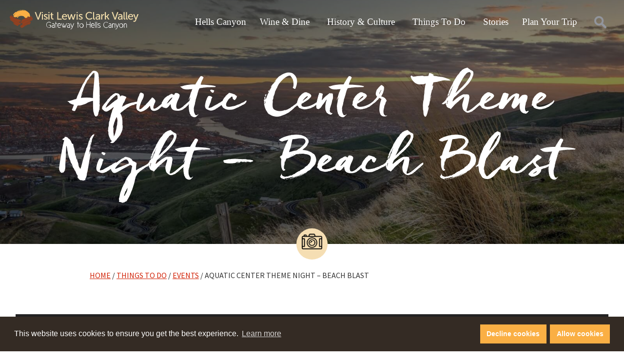

--- FILE ---
content_type: text/html; charset=UTF-8
request_url: https://visitlcvalley.com/event/aquatic-center-theme-night-beach-blast/
body_size: 17329
content:
<!DOCTYPE html>
<html lang="en">
	<head>
		<meta charset="utf-8">
<script type="text/javascript">
/* <![CDATA[ */
var gform;gform||(document.addEventListener("gform_main_scripts_loaded",function(){gform.scriptsLoaded=!0}),document.addEventListener("gform/theme/scripts_loaded",function(){gform.themeScriptsLoaded=!0}),window.addEventListener("DOMContentLoaded",function(){gform.domLoaded=!0}),gform={domLoaded:!1,scriptsLoaded:!1,themeScriptsLoaded:!1,isFormEditor:()=>"function"==typeof InitializeEditor,callIfLoaded:function(o){return!(!gform.domLoaded||!gform.scriptsLoaded||!gform.themeScriptsLoaded&&!gform.isFormEditor()||(gform.isFormEditor()&&console.warn("The use of gform.initializeOnLoaded() is deprecated in the form editor context and will be removed in Gravity Forms 3.1."),o(),0))},initializeOnLoaded:function(o){gform.callIfLoaded(o)||(document.addEventListener("gform_main_scripts_loaded",()=>{gform.scriptsLoaded=!0,gform.callIfLoaded(o)}),document.addEventListener("gform/theme/scripts_loaded",()=>{gform.themeScriptsLoaded=!0,gform.callIfLoaded(o)}),window.addEventListener("DOMContentLoaded",()=>{gform.domLoaded=!0,gform.callIfLoaded(o)}))},hooks:{action:{},filter:{}},addAction:function(o,r,e,t){gform.addHook("action",o,r,e,t)},addFilter:function(o,r,e,t){gform.addHook("filter",o,r,e,t)},doAction:function(o){gform.doHook("action",o,arguments)},applyFilters:function(o){return gform.doHook("filter",o,arguments)},removeAction:function(o,r){gform.removeHook("action",o,r)},removeFilter:function(o,r,e){gform.removeHook("filter",o,r,e)},addHook:function(o,r,e,t,n){null==gform.hooks[o][r]&&(gform.hooks[o][r]=[]);var d=gform.hooks[o][r];null==n&&(n=r+"_"+d.length),gform.hooks[o][r].push({tag:n,callable:e,priority:t=null==t?10:t})},doHook:function(r,o,e){var t;if(e=Array.prototype.slice.call(e,1),null!=gform.hooks[r][o]&&((o=gform.hooks[r][o]).sort(function(o,r){return o.priority-r.priority}),o.forEach(function(o){"function"!=typeof(t=o.callable)&&(t=window[t]),"action"==r?t.apply(null,e):e[0]=t.apply(null,e)})),"filter"==r)return e[0]},removeHook:function(o,r,t,n){var e;null!=gform.hooks[o][r]&&(e=(e=gform.hooks[o][r]).filter(function(o,r,e){return!!(null!=n&&n!=o.tag||null!=t&&t!=o.priority)}),gform.hooks[o][r]=e)}});
/* ]]> */
</script>


				<meta http-equiv="X-UA-Compatible" content="IE=edge">

		<title>Aquatic Center Theme Night - Beach Blast - Visit Lewis Clark Valley</title>

				<meta name="HandheldFriendly" content="True">
		<meta name="MobileOptimized" content="320">
		<meta name="viewport" content="width=device-width, initial-scale=1"/>

		<link rel="icon" href="https://visitlcvalley.com/wp-content/themes/visitlcvalley/library/images/favicon.png">
		<link rel="pingback" href="https://visitlcvalley.com/xmlrpc.php">

		<!-- Preconnects -->
		<link rel="preconnect" href="https://connect.facebook.net">
		<link rel="preconnect" href="https://www.google-analytics.com">

				
<!-- Search Engine Optimization by Rank Math PRO - https://rankmath.com/ -->
<meta name="robots" content="follow, noindex"/>
<meta property="og:locale" content="en_US" />
<meta property="og:type" content="article" />
<meta property="og:title" content="Aquatic Center Theme Night - Beach Blast - Visit Lewis Clark Valley" />
<meta property="og:url" content="https://visitlcvalley.com/event/aquatic-center-theme-night-beach-blast/" />
<meta property="og:site_name" content="Visit Lewis Clark Valley" />
<meta property="article:publisher" content="https://www.facebook.com/VisitLewisClarkValley" />
<meta name="twitter:card" content="summary_large_image" />
<meta name="twitter:title" content="Aquatic Center Theme Night - Beach Blast - Visit Lewis Clark Valley" />
<meta name="twitter:site" content="@visitlcvalley" />
<meta name="twitter:creator" content="@visitlcvalley" />
<script type="application/ld+json" class="rank-math-schema-pro">{"@context":"https://schema.org","@graph":[{"name":"Aquatic Center Theme Night - Beach Blast - Visit Lewis Clark Valley","@type":"Event","eventStatus":"EventScheduled","eventAttendanceMode":"OfflineEventAttendanceMode","location":{"@type":"Place","address":{"@type":"PostalAddress","streetAddress":"1603 Dustan Loop","addressLocality":"Clarkston","addressRegion":"WA","postalCode":"99403","addressCountry":"US"}},"startDate":"2022-01-28T00:00:00-08:00","endDate":"2022-01-28T00:00:00-08:00","offers":{"@type":"Offer","name":"General Admission","category":"primary","availability":"InStock"},"@id":"https://visitlcvalley.com/event/aquatic-center-theme-night-beach-blast/#schema-148618","organizer":{"@id":"https://visitlcvalley.com/#organization"},"inLanguage":"en-US","mainEntityOfPage":{"@id":"https://visitlcvalley.com/event/aquatic-center-theme-night-beach-blast/#webpage"}},{"@type":"Organization","@id":"https://visitlcvalley.com/#organization","name":"Visit Lewis Clark Valley","url":"https://visitlcvalley.com","sameAs":["https://www.facebook.com/VisitLewisClarkValley","https://twitter.com/visitlcvalley","https://www.instagram.com/visitlcvalley/","https://www.youtube.com/user/hellscanyonvisitor"],"logo":{"@type":"ImageObject","@id":"https://visitlcvalley.com/#logo","url":"https://visitlcvalley.com/wp-content/uploads/visit-lc-valley-logo.png","contentUrl":"https://visitlcvalley.com/wp-content/uploads/visit-lc-valley-logo.png","caption":"Visit Lewis Clark Valley","inLanguage":"en-US","width":"580","height":"87"}},{"@type":"WebSite","@id":"https://visitlcvalley.com/#website","url":"https://visitlcvalley.com","name":"Visit Lewis Clark Valley","publisher":{"@id":"https://visitlcvalley.com/#organization"},"inLanguage":"en-US"},{"@type":"BreadcrumbList","@id":"https://visitlcvalley.com/event/aquatic-center-theme-night-beach-blast/#breadcrumb","itemListElement":[{"@type":"ListItem","position":"1","item":{"@id":"https://visitlcvalley.com","name":"Home"}},{"@type":"ListItem","position":"2","item":{"@id":"https://visitlcvalley.com/event/","name":"Eventastic"}},{"@type":"ListItem","position":"3","item":{"@id":"https://visitlcvalley.com/event/aquatic-center-theme-night-beach-blast/","name":"Aquatic Center Theme Night &#8211; Beach Blast"}}]},{"@type":"WebPage","@id":"https://visitlcvalley.com/event/aquatic-center-theme-night-beach-blast/#webpage","url":"https://visitlcvalley.com/event/aquatic-center-theme-night-beach-blast/","name":"Aquatic Center Theme Night - Beach Blast - Visit Lewis Clark Valley","datePublished":"2022-01-19T11:08:08-08:00","dateModified":"2022-01-19T11:08:08-08:00","isPartOf":{"@id":"https://visitlcvalley.com/#website"},"inLanguage":"en-US","breadcrumb":{"@id":"https://visitlcvalley.com/event/aquatic-center-theme-night-beach-blast/#breadcrumb"}}]}</script>
<!-- /Rank Math WordPress SEO plugin -->

<link rel='dns-prefetch' href='//cdnjs.cloudflare.com' />
<link rel="alternate" type="application/rss+xml" title="Visit Lewis Clark Valley &raquo; Feed" href="https://visitlcvalley.com/feed/" />
<link rel="alternate" type="application/rss+xml" title="Visit Lewis Clark Valley &raquo; Comments Feed" href="https://visitlcvalley.com/comments/feed/" />
<link rel="alternate" title="oEmbed (JSON)" type="application/json+oembed" href="https://visitlcvalley.com/wp-json/oembed/1.0/embed?url=https%3A%2F%2Fvisitlcvalley.com%2Fevent%2Faquatic-center-theme-night-beach-blast%2F" />
<link rel="alternate" title="oEmbed (XML)" type="text/xml+oembed" href="https://visitlcvalley.com/wp-json/oembed/1.0/embed?url=https%3A%2F%2Fvisitlcvalley.com%2Fevent%2Faquatic-center-theme-night-beach-blast%2F&#038;format=xml" />
<style id='wp-img-auto-sizes-contain-inline-css' type='text/css'>
img:is([sizes=auto i],[sizes^="auto," i]){contain-intrinsic-size:3000px 1500px}
/*# sourceURL=wp-img-auto-sizes-contain-inline-css */
</style>
<link rel='stylesheet' id='envira-tags-tags-frontend-css' href='https://visitlcvalley.com/wp-content/plugins/envira-tags/assets/css/frontend.css' type='text/css' media='all' />
<link rel='stylesheet' id='mediaelement-css' href='https://visitlcvalley.com/wp-includes/js/mediaelement/mediaelementplayer-legacy.min.css' type='text/css' media='all' />
<link rel='stylesheet' id='wp-mediaelement-css' href='https://visitlcvalley.com/wp-includes/js/mediaelement/wp-mediaelement.min.css' type='text/css' media='all' />
<style id='wp-emoji-styles-inline-css' type='text/css'>

	img.wp-smiley, img.emoji {
		display: inline !important;
		border: none !important;
		box-shadow: none !important;
		height: 1em !important;
		width: 1em !important;
		margin: 0 0.07em !important;
		vertical-align: -0.1em !important;
		background: none !important;
		padding: 0 !important;
	}
/*# sourceURL=wp-emoji-styles-inline-css */
</style>
<link rel='stylesheet' id='wp-block-library-css' href='https://visitlcvalley.com/wp-includes/css/dist/block-library/style.min.css' type='text/css' media='all' />
<style id='global-styles-inline-css' type='text/css'>
:root{--wp--preset--aspect-ratio--square: 1;--wp--preset--aspect-ratio--4-3: 4/3;--wp--preset--aspect-ratio--3-4: 3/4;--wp--preset--aspect-ratio--3-2: 3/2;--wp--preset--aspect-ratio--2-3: 2/3;--wp--preset--aspect-ratio--16-9: 16/9;--wp--preset--aspect-ratio--9-16: 9/16;--wp--preset--color--black: #000000;--wp--preset--color--cyan-bluish-gray: #abb8c3;--wp--preset--color--white: #ffffff;--wp--preset--color--pale-pink: #f78da7;--wp--preset--color--vivid-red: #cf2e2e;--wp--preset--color--luminous-vivid-orange: #ff6900;--wp--preset--color--luminous-vivid-amber: #fcb900;--wp--preset--color--light-green-cyan: #7bdcb5;--wp--preset--color--vivid-green-cyan: #00d084;--wp--preset--color--pale-cyan-blue: #8ed1fc;--wp--preset--color--vivid-cyan-blue: #0693e3;--wp--preset--color--vivid-purple: #9b51e0;--wp--preset--gradient--vivid-cyan-blue-to-vivid-purple: linear-gradient(135deg,rgb(6,147,227) 0%,rgb(155,81,224) 100%);--wp--preset--gradient--light-green-cyan-to-vivid-green-cyan: linear-gradient(135deg,rgb(122,220,180) 0%,rgb(0,208,130) 100%);--wp--preset--gradient--luminous-vivid-amber-to-luminous-vivid-orange: linear-gradient(135deg,rgb(252,185,0) 0%,rgb(255,105,0) 100%);--wp--preset--gradient--luminous-vivid-orange-to-vivid-red: linear-gradient(135deg,rgb(255,105,0) 0%,rgb(207,46,46) 100%);--wp--preset--gradient--very-light-gray-to-cyan-bluish-gray: linear-gradient(135deg,rgb(238,238,238) 0%,rgb(169,184,195) 100%);--wp--preset--gradient--cool-to-warm-spectrum: linear-gradient(135deg,rgb(74,234,220) 0%,rgb(151,120,209) 20%,rgb(207,42,186) 40%,rgb(238,44,130) 60%,rgb(251,105,98) 80%,rgb(254,248,76) 100%);--wp--preset--gradient--blush-light-purple: linear-gradient(135deg,rgb(255,206,236) 0%,rgb(152,150,240) 100%);--wp--preset--gradient--blush-bordeaux: linear-gradient(135deg,rgb(254,205,165) 0%,rgb(254,45,45) 50%,rgb(107,0,62) 100%);--wp--preset--gradient--luminous-dusk: linear-gradient(135deg,rgb(255,203,112) 0%,rgb(199,81,192) 50%,rgb(65,88,208) 100%);--wp--preset--gradient--pale-ocean: linear-gradient(135deg,rgb(255,245,203) 0%,rgb(182,227,212) 50%,rgb(51,167,181) 100%);--wp--preset--gradient--electric-grass: linear-gradient(135deg,rgb(202,248,128) 0%,rgb(113,206,126) 100%);--wp--preset--gradient--midnight: linear-gradient(135deg,rgb(2,3,129) 0%,rgb(40,116,252) 100%);--wp--preset--font-size--small: 13px;--wp--preset--font-size--medium: 20px;--wp--preset--font-size--large: 36px;--wp--preset--font-size--x-large: 42px;--wp--preset--spacing--20: 0.44rem;--wp--preset--spacing--30: 0.67rem;--wp--preset--spacing--40: 1rem;--wp--preset--spacing--50: 1.5rem;--wp--preset--spacing--60: 2.25rem;--wp--preset--spacing--70: 3.38rem;--wp--preset--spacing--80: 5.06rem;--wp--preset--shadow--natural: 6px 6px 9px rgba(0, 0, 0, 0.2);--wp--preset--shadow--deep: 12px 12px 50px rgba(0, 0, 0, 0.4);--wp--preset--shadow--sharp: 6px 6px 0px rgba(0, 0, 0, 0.2);--wp--preset--shadow--outlined: 6px 6px 0px -3px rgb(255, 255, 255), 6px 6px rgb(0, 0, 0);--wp--preset--shadow--crisp: 6px 6px 0px rgb(0, 0, 0);}:where(.is-layout-flex){gap: 0.5em;}:where(.is-layout-grid){gap: 0.5em;}body .is-layout-flex{display: flex;}.is-layout-flex{flex-wrap: wrap;align-items: center;}.is-layout-flex > :is(*, div){margin: 0;}body .is-layout-grid{display: grid;}.is-layout-grid > :is(*, div){margin: 0;}:where(.wp-block-columns.is-layout-flex){gap: 2em;}:where(.wp-block-columns.is-layout-grid){gap: 2em;}:where(.wp-block-post-template.is-layout-flex){gap: 1.25em;}:where(.wp-block-post-template.is-layout-grid){gap: 1.25em;}.has-black-color{color: var(--wp--preset--color--black) !important;}.has-cyan-bluish-gray-color{color: var(--wp--preset--color--cyan-bluish-gray) !important;}.has-white-color{color: var(--wp--preset--color--white) !important;}.has-pale-pink-color{color: var(--wp--preset--color--pale-pink) !important;}.has-vivid-red-color{color: var(--wp--preset--color--vivid-red) !important;}.has-luminous-vivid-orange-color{color: var(--wp--preset--color--luminous-vivid-orange) !important;}.has-luminous-vivid-amber-color{color: var(--wp--preset--color--luminous-vivid-amber) !important;}.has-light-green-cyan-color{color: var(--wp--preset--color--light-green-cyan) !important;}.has-vivid-green-cyan-color{color: var(--wp--preset--color--vivid-green-cyan) !important;}.has-pale-cyan-blue-color{color: var(--wp--preset--color--pale-cyan-blue) !important;}.has-vivid-cyan-blue-color{color: var(--wp--preset--color--vivid-cyan-blue) !important;}.has-vivid-purple-color{color: var(--wp--preset--color--vivid-purple) !important;}.has-black-background-color{background-color: var(--wp--preset--color--black) !important;}.has-cyan-bluish-gray-background-color{background-color: var(--wp--preset--color--cyan-bluish-gray) !important;}.has-white-background-color{background-color: var(--wp--preset--color--white) !important;}.has-pale-pink-background-color{background-color: var(--wp--preset--color--pale-pink) !important;}.has-vivid-red-background-color{background-color: var(--wp--preset--color--vivid-red) !important;}.has-luminous-vivid-orange-background-color{background-color: var(--wp--preset--color--luminous-vivid-orange) !important;}.has-luminous-vivid-amber-background-color{background-color: var(--wp--preset--color--luminous-vivid-amber) !important;}.has-light-green-cyan-background-color{background-color: var(--wp--preset--color--light-green-cyan) !important;}.has-vivid-green-cyan-background-color{background-color: var(--wp--preset--color--vivid-green-cyan) !important;}.has-pale-cyan-blue-background-color{background-color: var(--wp--preset--color--pale-cyan-blue) !important;}.has-vivid-cyan-blue-background-color{background-color: var(--wp--preset--color--vivid-cyan-blue) !important;}.has-vivid-purple-background-color{background-color: var(--wp--preset--color--vivid-purple) !important;}.has-black-border-color{border-color: var(--wp--preset--color--black) !important;}.has-cyan-bluish-gray-border-color{border-color: var(--wp--preset--color--cyan-bluish-gray) !important;}.has-white-border-color{border-color: var(--wp--preset--color--white) !important;}.has-pale-pink-border-color{border-color: var(--wp--preset--color--pale-pink) !important;}.has-vivid-red-border-color{border-color: var(--wp--preset--color--vivid-red) !important;}.has-luminous-vivid-orange-border-color{border-color: var(--wp--preset--color--luminous-vivid-orange) !important;}.has-luminous-vivid-amber-border-color{border-color: var(--wp--preset--color--luminous-vivid-amber) !important;}.has-light-green-cyan-border-color{border-color: var(--wp--preset--color--light-green-cyan) !important;}.has-vivid-green-cyan-border-color{border-color: var(--wp--preset--color--vivid-green-cyan) !important;}.has-pale-cyan-blue-border-color{border-color: var(--wp--preset--color--pale-cyan-blue) !important;}.has-vivid-cyan-blue-border-color{border-color: var(--wp--preset--color--vivid-cyan-blue) !important;}.has-vivid-purple-border-color{border-color: var(--wp--preset--color--vivid-purple) !important;}.has-vivid-cyan-blue-to-vivid-purple-gradient-background{background: var(--wp--preset--gradient--vivid-cyan-blue-to-vivid-purple) !important;}.has-light-green-cyan-to-vivid-green-cyan-gradient-background{background: var(--wp--preset--gradient--light-green-cyan-to-vivid-green-cyan) !important;}.has-luminous-vivid-amber-to-luminous-vivid-orange-gradient-background{background: var(--wp--preset--gradient--luminous-vivid-amber-to-luminous-vivid-orange) !important;}.has-luminous-vivid-orange-to-vivid-red-gradient-background{background: var(--wp--preset--gradient--luminous-vivid-orange-to-vivid-red) !important;}.has-very-light-gray-to-cyan-bluish-gray-gradient-background{background: var(--wp--preset--gradient--very-light-gray-to-cyan-bluish-gray) !important;}.has-cool-to-warm-spectrum-gradient-background{background: var(--wp--preset--gradient--cool-to-warm-spectrum) !important;}.has-blush-light-purple-gradient-background{background: var(--wp--preset--gradient--blush-light-purple) !important;}.has-blush-bordeaux-gradient-background{background: var(--wp--preset--gradient--blush-bordeaux) !important;}.has-luminous-dusk-gradient-background{background: var(--wp--preset--gradient--luminous-dusk) !important;}.has-pale-ocean-gradient-background{background: var(--wp--preset--gradient--pale-ocean) !important;}.has-electric-grass-gradient-background{background: var(--wp--preset--gradient--electric-grass) !important;}.has-midnight-gradient-background{background: var(--wp--preset--gradient--midnight) !important;}.has-small-font-size{font-size: var(--wp--preset--font-size--small) !important;}.has-medium-font-size{font-size: var(--wp--preset--font-size--medium) !important;}.has-large-font-size{font-size: var(--wp--preset--font-size--large) !important;}.has-x-large-font-size{font-size: var(--wp--preset--font-size--x-large) !important;}
/*# sourceURL=global-styles-inline-css */
</style>

<style id='classic-theme-styles-inline-css' type='text/css'>
/*! This file is auto-generated */
.wp-block-button__link{color:#fff;background-color:#32373c;border-radius:9999px;box-shadow:none;text-decoration:none;padding:calc(.667em + 2px) calc(1.333em + 2px);font-size:1.125em}.wp-block-file__button{background:#32373c;color:#fff;text-decoration:none}
/*# sourceURL=/wp-includes/css/classic-themes.min.css */
</style>
<link rel='stylesheet' id='madden-cookie-consent-front-css-css' href='https://visitlcvalley.com/wp-content/plugins/madden-cookie-consent/assets/build/front.css' type='text/css' media='screen' />
<link rel='stylesheet' id='font-awesome-v5-css' href='https://cdnjs.cloudflare.com/ajax/libs/font-awesome/5.15.4/css/all.min.css' type='text/css' media='all' />
<link rel='stylesheet' id='eventastiv-single-css-css' href='https://visitlcvalley.com/wp-content/themes/visitlcvalley/eventastic-theme-files/styles/eventastic-single.css' type='text/css' media='all' />
<link rel='stylesheet' id='wp-smart-crop-renderer-css' href='https://visitlcvalley.com/wp-content/plugins/wp-smartcrop/css/image-renderer.css' type='text/css' media='all' />
<link rel='stylesheet' id='bones-stylesheet-css' href='https://visitlcvalley.com/wp-content/themes/visitlcvalley/library/css/style.css' type='text/css' media='all' />
<link rel='stylesheet' id='gforms_reset_css-css' href='https://visitlcvalley.com/wp-content/plugins/gravityforms/legacy/css/formreset.min.css' type='text/css' media='all' />
<link rel='stylesheet' id='gforms_formsmain_css-css' href='https://visitlcvalley.com/wp-content/plugins/gravityforms/legacy/css/formsmain.min.css' type='text/css' media='all' />
<link rel='stylesheet' id='gforms_ready_class_css-css' href='https://visitlcvalley.com/wp-content/plugins/gravityforms/legacy/css/readyclass.min.css' type='text/css' media='all' />
<link rel='stylesheet' id='gforms_browsers_css-css' href='https://visitlcvalley.com/wp-content/plugins/gravityforms/legacy/css/browsers.min.css' type='text/css' media='all' />
<link rel='stylesheet' id='blog-stylesheet-css' href='https://visitlcvalley.com/wp-content/themes/visitlcvalley/library/css/bloghome.css' type='text/css' media='all' />
<script type="text/javascript" src="https://visitlcvalley.com/wp-includes/js/jquery/jquery.min.js" id="jquery-core-js"></script>
<script type="text/javascript" id="eventastic-ajaxscript-js-extra">
/* <![CDATA[ */
var Eventastic_Variables = {"ajax_url":"https://visitlcvalley.com/wp-admin/admin-ajax.php"};
//# sourceURL=eventastic-ajaxscript-js-extra
/* ]]> */
</script>
<script type="text/javascript" src="https://visitlcvalley.com/wp-content/plugins/wp-plugin-eventastic/eventastic-theme-files/scripts/eventastic-ajax.js" id="eventastic-ajaxscript-js"></script>
<script type="text/javascript" defer='defer' src="https://visitlcvalley.com/wp-content/plugins/gravityforms/js/jquery.json.min.js" id="gform_json-js"></script>
<script type="text/javascript" id="gform_gravityforms-js-extra">
/* <![CDATA[ */
var gf_global = {"gf_currency_config":{"name":"U.S. Dollar","symbol_left":"$","symbol_right":"","symbol_padding":"","thousand_separator":",","decimal_separator":".","decimals":2,"code":"USD"},"base_url":"https://visitlcvalley.com/wp-content/plugins/gravityforms","number_formats":[],"spinnerUrl":"https://visitlcvalley.com/wp-content/plugins/gravityforms/images/spinner.svg","version_hash":"078cd2cc53db448560fb0d9688e5315f","strings":{"newRowAdded":"New row added.","rowRemoved":"Row removed","formSaved":"The form has been saved.  The content contains the link to return and complete the form."}};
var gform_i18n = {"datepicker":{"days":{"monday":"Mo","tuesday":"Tu","wednesday":"We","thursday":"Th","friday":"Fr","saturday":"Sa","sunday":"Su"},"months":{"january":"January","february":"February","march":"March","april":"April","may":"May","june":"June","july":"July","august":"August","september":"September","october":"October","november":"November","december":"December"},"firstDay":1,"iconText":"Select date"}};
var gf_legacy_multi = {"4":"1"};
var gform_gravityforms = {"strings":{"invalid_file_extension":"This type of file is not allowed. Must be one of the following:","delete_file":"Delete this file","in_progress":"in progress","file_exceeds_limit":"File exceeds size limit","illegal_extension":"This type of file is not allowed.","max_reached":"Maximum number of files reached","unknown_error":"There was a problem while saving the file on the server","currently_uploading":"Please wait for the uploading to complete","cancel":"Cancel","cancel_upload":"Cancel this upload","cancelled":"Cancelled","error":"Error","message":"Message"},"vars":{"images_url":"https://visitlcvalley.com/wp-content/plugins/gravityforms/images"}};
//# sourceURL=gform_gravityforms-js-extra
/* ]]> */
</script>
<script type="text/javascript" id="gform_gravityforms-js-before">
/* <![CDATA[ */

//# sourceURL=gform_gravityforms-js-before
/* ]]> */
</script>
<script type="text/javascript" defer='defer' src="https://visitlcvalley.com/wp-content/plugins/gravityforms/js/gravityforms.min.js" id="gform_gravityforms-js"></script>
<script type="text/javascript" defer='defer' src="https://visitlcvalley.com/wp-content/plugins/gravityforms/assets/js/dist/utils.min.js" id="gform_gravityforms_utils-js"></script>
<link rel="https://api.w.org/" href="https://visitlcvalley.com/wp-json/" /><link rel="alternate" title="JSON" type="application/json" href="https://visitlcvalley.com/wp-json/wp/v2/event/26638" /><link rel='shortlink' href='https://visitlcvalley.com/?p=26638' />
<div id="mm_cc_modal_overlay">
            <section id="mm_cc_modal">
                <div class="modal_header">
                    <h2>Cookie Settings</h2>
                    <button id="mm_cc_close_modal">Close</button>
                </div>
                <div class="modal_body">
                    <nav class="modal_nav">
                        <ul>
                            <li class="modal_group active" data-group='about'>About cookies</li>
                            <li class='modal_group' data-group='essential'>Essential</li>
<li class='modal_group' data-group='analytics'>Analytics</li>
<li class='modal_group' data-group='targeting'>Targeting</li>
<li class='modal_group' data-group='social-media'>Social media</li>                        </ul>
                    </nav>
                    <div class="modal_settings">
                        <div class="settings_box show" id="mm_cc_settings_box_about">
                            <h3>About cookies</h3>
                            <p>This control panel describes what kinds of cookies are present on this website and allows you to enable or disable different types of cookies.</p>
                            <p>Cookies are small pieces of text saved by websites to your computer. Cookies are how your computer remembers things you&rsquo;ve already done on the internet and are an important part of making modern websites work properly.</p>
                            <p>Because cookies may contain information about your browsing habits, some people prefer to turn them off entirely. However, turning off cookies can prevent websites from working the way you expect.</p>
                        </div>
                        <div class='settings_box' id='mm_cc_settings_box_essential'>
                    <h3>Essential cookies</h3>
                    <p>These cookies are critical to the functioning of this website and cannot be disabled through this control panel. They don’t contain any information about your identity. They can be disabled through your browser, but doing so could cause some parts of this website to stop working.</p>
                    <div class='settings_body'><div class='vendor_box'>
                <div>
                    <h4>WordPress</h4>
                    <p>wordpress_, wp-</p>
                </div><p>Always enabled</p></div></div></div>
<div class='settings_box' id='mm_cc_settings_box_analytics'>
                    <h3>Analytics cookies</h3>
                    <p>These cookies collect information on visitors to our website to help us understand how well our website is working and how to improve it.</p>
                    <div class='settings_body'>No vendors are present in this group.</div></div>
<div class='settings_box' id='mm_cc_settings_box_targeting'>
                    <h3>Targeting cookies</h3>
                    <p>These cookies collect information on your browsing habits to help our advertising partners show you more relevant ads.</p>
                    <div class='settings_body'>No vendors are present in this group.</div></div>
<div class='settings_box' id='mm_cc_settings_box_social-media'>
                    <h3>Social media cookies</h3>
                    <p>These cookies help social media sites understand your likes and dislikes so they can show you more relevant content. They also make it easier to share contents from other websites such as ours to your social media profiles.</p>
                    <div class='settings_body'>No vendors are present in this group.</div></div>                    </div>
                </div>
            </section>
        </div>		
		<!-- Google Tag Manager -->
		<script>(function(w,d,s,l,i){w[l]=w[l]||[];w[l].push({'gtm.start':
		new Date().getTime(),event:'gtm.js'});var f=d.getElementsByTagName(s)[0],
		j=d.createElement(s),dl=l!='dataLayer'?'&l='+l:'';j.async=true;j.src=
		'https://www.googletagmanager.com/gtm.js?id='+i+dl;f.parentNode.insertBefore(j,f);
		})(window,document,'script','dataLayer','GTM-5BLJCWR');</script>
		<!-- End Google Tag Manager -->

	</head>

	<body class="wp-singular event-template-default single single-event postid-26638 wp-theme-visitlcvalley" itemscope itemtype="http://schema.org/WebPage">
		<!-- Google Tag Manager (noscript) -->
		<noscript><iframe src="https://www.googletagmanager.com/ns.html?id=GTM-5BLJCWR"
		height="0" width="0" style="display:none;visibility:hidden"></iframe></noscript>
		<!-- End Google Tag Manager (noscript) -->

		<!-- The hamburger -->
		<span id="headerSearch"><!-- The search overlay-->
<div id="searchFormWrapper">
  <form method="get" role="search" action="https://visitlcvalley.com/">
    <div>
      <input type="search" name="s" placeholder="Search" value="">
      <button type="submit" id="searchSubmit">Search</button>
    </div>
  </form>
  <div id="searchCloseArea" onclick="closeSearch()"></div>
</div></span>
		<div id="topnav-wrapper">
			<a href="javascript:openSide()" id="hamburger" aria-label="Launch navigation">
				<div class="bar b1"></div>
				<div class="bar b2"></div>
				<div class="bar b3"></div>
			</a>
			<a href="/"><img class="pageLogo" alt=" Visit Lewis Clark Valley" src="https://visitlcvalley.com/wp-content/themes/visitlcvalley/library/images/visit-lewis-clark-valley-logo.svg" /></a>
			<div id="searchBtn" onclick="openSearch()"></div>
			<div id="navWrap">
				<form id="mobileMenuSearch" method="get" role="search" action="https://visitlcvalley.com/">
					<label for="sideMenuSearch"><input type="search" name="s" id="sideMenuSearch"></label>
				</form>
				<ul id="menu-navbar-dropdowns" class="topnav"><li id="menu-item-218" class="menu-item menu-item-type-post_type menu-item-object-page menu-item-has-children menu-item-218"><span class="chevron" onclick="sideDropClick(event)"></span><a href="https://visitlcvalley.com/hells-canyon/">Hells Canyon</a>
<ul class="sub-menu">
	<li id="menu-item-22950" class="menu-item menu-item-type-post_type menu-item-object-page menu-item-22950"><span class="chevron" onclick="sideDropClick(event)"></span><a href="https://visitlcvalley.com/hells-canyon/hells-canyon-tours/">Hells Canyon Tours</a></li>
</ul>
</li>
<li id="menu-item-197" class="menu-item menu-item-type-post_type menu-item-object-page menu-item-has-children menu-item-197"><span class="chevron" onclick="sideDropClick(event)"></span><a href="https://visitlcvalley.com/wine-and-dine/">Wine &#038; Dine</a>
<ul class="sub-menu">
	<li id="menu-item-25147" class="menu-item menu-item-type-post_type menu-item-object-page menu-item-25147"><span class="chevron" onclick="sideDropClick(event)"></span><a href="https://visitlcvalley.com/wine-and-dine/sip-and-tour-lcvalley-wine/">Sip &#038; Tour Lewis Clark Valley Wineries</a></li>
	<li id="menu-item-210" class="menu-item menu-item-type-post_type menu-item-object-page menu-item-210"><span class="chevron" onclick="sideDropClick(event)"></span><a href="https://visitlcvalley.com/wine-and-dine/wineries/">Wineries</a></li>
	<li id="menu-item-198" class="menu-item menu-item-type-post_type menu-item-object-page menu-item-198"><span class="chevron" onclick="sideDropClick(event)"></span><a href="https://visitlcvalley.com/wine-and-dine/breweries/">Breweries &#038; Tap Rooms</a></li>
	<li id="menu-item-22951" class="menu-item menu-item-type-post_type menu-item-object-page menu-item-22951"><span class="chevron" onclick="sideDropClick(event)"></span><a href="https://visitlcvalley.com/wine-and-dine/eat-local/">Eat Local</a></li>
</ul>
</li>
<li id="menu-item-224" class="menu-item menu-item-type-post_type menu-item-object-page menu-item-has-children menu-item-224"><span class="chevron" onclick="sideDropClick(event)"></span><a href="https://visitlcvalley.com/history-culture/">History &#038; Culture</a>
<ul class="sub-menu">
	<li id="menu-item-22954" class="menu-item menu-item-type-post_type menu-item-object-page menu-item-22954"><span class="chevron" onclick="sideDropClick(event)"></span><a href="https://visitlcvalley.com/history-culture/nez-perce-tribe/">Nez Perce Tribe</a></li>
	<li id="menu-item-22952" class="menu-item menu-item-type-post_type menu-item-object-page menu-item-22952"><span class="chevron" onclick="sideDropClick(event)"></span><a href="https://visitlcvalley.com/history-culture/lewis-clark/">Lewis &#038; Clark</a></li>
	<li id="menu-item-22953" class="menu-item menu-item-type-post_type menu-item-object-page menu-item-22953"><span class="chevron" onclick="sideDropClick(event)"></span><a href="https://visitlcvalley.com/history-culture/museums/">Museums, Arts &#038; Tours</a></li>
</ul>
</li>
<li id="menu-item-194" class="menu-item menu-item-type-post_type menu-item-object-page menu-item-has-children menu-item-194"><span class="chevron" onclick="sideDropClick(event)"></span><a href="https://visitlcvalley.com/things-to-do/">Things To Do</a>
<ul class="sub-menu">
	<li id="menu-item-25439" class="menu-item menu-item-type-post_type menu-item-object-page menu-item-25439"><span class="chevron" onclick="sideDropClick(event)"></span><a href="https://visitlcvalley.com/things-to-do/events/">Events</a></li>
	<li id="menu-item-22956" class="menu-item menu-item-type-post_type menu-item-object-page menu-item-22956"><span class="chevron" onclick="sideDropClick(event)"></span><a href="https://visitlcvalley.com/things-to-do/outdoors/">Outdoors</a></li>
	<li id="menu-item-22955" class="menu-item menu-item-type-post_type menu-item-object-page menu-item-22955"><span class="chevron" onclick="sideDropClick(event)"></span><a href="https://visitlcvalley.com/things-to-do/family-fun/">Family Fun</a></li>
	<li id="menu-item-22957" class="menu-item menu-item-type-post_type menu-item-object-page menu-item-22957"><span class="chevron" onclick="sideDropClick(event)"></span><a href="https://visitlcvalley.com/things-to-do/explore-downtown/">Explore Downtown</a></li>
</ul>
</li>
<li id="menu-item-196" class="menu-item menu-item-type-post_type menu-item-object-page menu-item-has-children menu-item-196"><span class="chevron" onclick="sideDropClick(event)"></span><a href="https://visitlcvalley.com/stories/">Stories</a>
<ul class="sub-menu">
	<li id="menu-item-22962" class="menu-item menu-item-type-post_type menu-item-object-page menu-item-22962"><span class="chevron" onclick="sideDropClick(event)"></span><a href="https://visitlcvalley.com/stories/blog/">Blog</a></li>
	<li id="menu-item-22961" class="menu-item menu-item-type-post_type menu-item-object-page menu-item-22961"><span class="chevron" onclick="sideDropClick(event)"></span><a href="https://visitlcvalley.com/stories/">Stories</a></li>
	<li id="menu-item-22963" class="menu-item menu-item-type-post_type menu-item-object-page menu-item-22963"><span class="chevron" onclick="sideDropClick(event)"></span><a href="https://visitlcvalley.com/stories/media/">Media</a></li>
</ul>
</li>
<li id="menu-item-230" class="menu-item menu-item-type-post_type menu-item-object-page menu-item-has-children menu-item-230"><span class="chevron" onclick="sideDropClick(event)"></span><a href="https://visitlcvalley.com/plan-your-trip/">Plan Your Trip</a>
<ul class="sub-menu">
	<li id="menu-item-22913" class="menu-item menu-item-type-post_type menu-item-object-page menu-item-22913"><span class="chevron" onclick="sideDropClick(event)"></span><a href="https://visitlcvalley.com/plan-your-trip/getting-here/">Getting Here</a></li>
	<li id="menu-item-28819" class="menu-item menu-item-type-post_type menu-item-object-page menu-item-28819"><span class="chevron" onclick="sideDropClick(event)"></span><a href="https://visitlcvalley.com/plan-your-trip/packagesspecials/">Packages &#038; Specials</a></li>
	<li id="menu-item-22984" class="menu-item menu-item-type-post_type menu-item-object-page menu-item-22984"><span class="chevron" onclick="sideDropClick(event)"></span><a href="https://visitlcvalley.com/plan-your-trip/places-to-stay/">Places To Stay</a></li>
	<li id="menu-item-30167" class="menu-item menu-item-type-post_type menu-item-object-page menu-item-30167"><span class="chevron" onclick="sideDropClick(event)"></span><a href="https://visitlcvalley.com/plan-your-trip/relocate-to-the-lewis-clark-valley/">Relocate to the Lewis Clark Valley</a></li>
	<li id="menu-item-22983" class="menu-item menu-item-type-post_type menu-item-object-page menu-item-22983"><span class="chevron" onclick="sideDropClick(event)"></span><a href="https://visitlcvalley.com/plan-your-trip/tours-and-itineraries/">Tours &#038; Itineraries</a></li>
	<li id="menu-item-23947" class="menu-item menu-item-type-post_type menu-item-object-page menu-item-23947"><span class="chevron" onclick="sideDropClick(event)"></span><a href="https://visitlcvalley.com/plan-your-trip/request-ovg/">Visitor Guide</a></li>
</ul>
</li>
</ul>			</div>
		</div>
<div class="main eventasticMain">
	<div class="eventasticHero heroWrapper internal"
		 data-load-type="bg"
		 data-load-onload="true"
		 data-load-all="/wp-content/uploads/11038571_735787973186013_3465358810604551911_o.jpg">
		 <div class="heroWrap">
			<h1 class="eventTitle">Aquatic Center Theme Night &#8211; Beach Blast</h1>
		</div>
		 <span class="darkener"></span>
		 <div id="mainIcon"><img src="https://visitlcvalley.com/wp-content/uploads/Events.png" alt="icon"></div>
	</div>
	<div id="crumb">
		<a href="/">Home</a> / <a href="/things-to-do/">Things To Do</a> / <a href="/things-to-do/events/">Events</a> / Aquatic Center Theme Night &#8211; Beach Blast	</div>

	<div class="eventasticEventWrapper">

		<div class="eventInfo">
						<div class="details">
								<p class="dates detail">
					<span class="fas fa-calendar-alt"></span>
					Jan 28, 2022				</p>
				
								<p class="times detail">
					<span class="fas fa-clock"></span>
					6:30 pm				</p>
				
								<p class="address detail">
					<span class="fas fa-map-marked-alt"></span>
					Asotin County Family Aquatic Center<br>1603 Dustan Loop<br>Clarkston WA, 99403				</p>
				
				
				
								<p class="phone detail">
					<span class="fas fa-phone-alt"></span>
					5095522485				</p>
				
								<p class="email detail">
					<span class="fas fa-envelope"></span>
					<a href="/cdn-cgi/l/email-protection#402b2129342e212328252c2c2500272d21292c6e232f2d"><span class="__cf_email__" data-cfemail="d5beb4bca1bbb4b6bdb0b9b9b095b2b8b4bcb9fbb6bab8">[email&#160;protected]</span></a>
				</p>
				
								<p class="social">
										<a href="https://www.facebook.com/events/598104567955589?acontext=%7B%22event_action_history%22%3A[%7B%22surface%22%3A%22page%22%7D]%7D"><span class="fab fa-facebook-f"></span></a>
					
					
									</p>
							</div>
		</div>

		<div class="eventDescription">
					</div>

			</div>
</div>

  <!-- The footer, or the last section on the page -->
  <footer class="footer">
  	<section id="footerLevel1">
  		<div class="footerSide">
  			<div class="footerTopText">
  				View our
  			</div>
  			<div class="footerBottom">
  				<a href="/online-guide/" class="footerBigLink">Online Guide</a>
  			</div>
  		</div>
  		<div class="footerSide">
  			<div class="footerTopText">
				Plan your next getaway
  			</div>
  			<div class="footerBottom">
  				<a href="/plan-your-trip/request-ovg/" class="footerBigLink">Request Visitor Guide</a>
  			</div>
  		</div>
  		<div class="footerSide">
  			<div class="footerTopText">
  				Sign up for our
  			</div>
  			<div class="footerBottom">
  				<a id="newsletterSignup" href="javascript:void(0)" class="footerBigLink">Monthly Newsletter</a>
  			</div>
  		</div>
  	</section>

  	<section id="footerLevel2">
		<p>
		Visit Lewis Clark Valley Main Office<br>
		847 Port Way; Clarkston, WA 99403<br>
		Mon-Fri 9am - 5pm<br>
		<a href="tel:509-758-7489">(509) 758-7489</a>
		</p>
		<p>
		Nez Perce County Historical Society Museum<br>
		0306 Third Street; Lewiston, ID 83501<br>
		Tue-Sat 10am-4pm<br>
		<a href="tel:208-743-2535">(208) 743-2535</a>
		</p>
  		<div>
  			<div class="stateLogos">
  				<a href="https://visitidaho.org/" aria-label="Visit our partner Visit Idaho">
  					<img class="logoImg" src="https://visitlcvalley.com/wp-content/uploads/idaho-travel-logo.png" alt="Visit Idaho" /></a>
  			</div>
  			<div class="social">
  				<a href="https://twitter.com/visitlcvalley" aria-label="Visit our Twitter">
  					<img src="https://visitlcvalley.com/wp-content/themes/visitlcvalley/library/images/social/twitter.svg" alt="Twitter" /></a>
  				<a href="https://www.facebook.com/VisitLewisClarkValley" aria-label="Visit our Facebook">
  					<img src="https://visitlcvalley.com/wp-content/themes/visitlcvalley/library/images/social/facebook-f.svg" alt="Facebook" /></a>
  				<a href="https://www.youtube.com/user/hellscanyonvisitor" aria-label="Visit our YouTube">
  					<img src="https://visitlcvalley.com/wp-content/themes/visitlcvalley/library/images/social/youtube.svg" alt="YouTube" /></a>
  				<a href="https://www.instagram.com/visitlcvalley/" aria-label="Visit our Instagram">
  					<img src="https://visitlcvalley.com/wp-content/themes/visitlcvalley/library/images/social/instagram.svg" alt="Instagram" /></a>
  			</div>
  		</div>
  	</section>

  	<section id="footerLevel3">
  		<div class="footerTop">
			<a href="https://visitlcvalley.com/things-to-do/events/">Events</a> | 
<a href="https://visitlcvalley.com/contact/">Contact</a> | 
<a href="https://visitlcvalley.com/stories/blog/">Blog</a> | 
<a href="https://visitlcvalley.com/plan-your-trip/meeting-planner/">Meeting Planner</a> | 
<a href="https://visitlcvalley.com/partners/">Partners</a> | 
<a href="https://visitlcvalley.com/stories/media/">Media</a>   		</div>
  		<p>&copy;2026 Visit Lewis Clark Valley. <a href="/privacy">Privacy Policy</a></p>
  	</section>
  </footer>

  <!-- </div>End of "Container", a <div> with no style (ツ)_/¯ -->

    <script data-cfasync="false" src="/cdn-cgi/scripts/5c5dd728/cloudflare-static/email-decode.min.js"></script><script type="speculationrules">
{"prefetch":[{"source":"document","where":{"and":[{"href_matches":"/*"},{"not":{"href_matches":["/wp-*.php","/wp-admin/*","/wp-content/uploads/*","/wp-content/*","/wp-content/plugins/*","/wp-content/themes/visitlcvalley/*","/*\\?(.+)"]}},{"not":{"selector_matches":"a[rel~=\"nofollow\"]"}},{"not":{"selector_matches":".no-prefetch, .no-prefetch a"}}]},"eagerness":"conservative"}]}
</script>
<style>
            #mm_cc_modal {
                background-color: #342b24;
            }
            #mm_cc_modal .modal_header, #mm_cc_modal .modal_nav, #mm_cc_modal .modal_settings {
                background-color: #fff;
            }
            #mm_cc_modal h2, #mm_cc_modal h3, #mm_cc_modal h4, #mm_cc_modal p, #mm_cc_modal li {
                color: #342b24;
            }
            #mm_cc_modal .modal_header, #mm_cc_modal .modal_body .modal_nav, #mm_cc_modal .modal_body .modal_settings .settings_box .settings_body {
                border-color: #342b24;
            }
            #mm_cc_modal .modal_header button, #mm_cc_modal .modal_body .modal_settings .settings_box .settings_body .vendor_box .toggle_switch input:checked+label {
                background-color: #faaf44;
            }
        </style><script type="text/javascript" id="mediaelement-core-js-before">
/* <![CDATA[ */
var mejsL10n = {"language":"en","strings":{"mejs.download-file":"Download File","mejs.install-flash":"You are using a browser that does not have Flash player enabled or installed. Please turn on your Flash player plugin or download the latest version from https://get.adobe.com/flashplayer/","mejs.fullscreen":"Fullscreen","mejs.play":"Play","mejs.pause":"Pause","mejs.time-slider":"Time Slider","mejs.time-help-text":"Use Left/Right Arrow keys to advance one second, Up/Down arrows to advance ten seconds.","mejs.live-broadcast":"Live Broadcast","mejs.volume-help-text":"Use Up/Down Arrow keys to increase or decrease volume.","mejs.unmute":"Unmute","mejs.mute":"Mute","mejs.volume-slider":"Volume Slider","mejs.video-player":"Video Player","mejs.audio-player":"Audio Player","mejs.captions-subtitles":"Captions/Subtitles","mejs.captions-chapters":"Chapters","mejs.none":"None","mejs.afrikaans":"Afrikaans","mejs.albanian":"Albanian","mejs.arabic":"Arabic","mejs.belarusian":"Belarusian","mejs.bulgarian":"Bulgarian","mejs.catalan":"Catalan","mejs.chinese":"Chinese","mejs.chinese-simplified":"Chinese (Simplified)","mejs.chinese-traditional":"Chinese (Traditional)","mejs.croatian":"Croatian","mejs.czech":"Czech","mejs.danish":"Danish","mejs.dutch":"Dutch","mejs.english":"English","mejs.estonian":"Estonian","mejs.filipino":"Filipino","mejs.finnish":"Finnish","mejs.french":"French","mejs.galician":"Galician","mejs.german":"German","mejs.greek":"Greek","mejs.haitian-creole":"Haitian Creole","mejs.hebrew":"Hebrew","mejs.hindi":"Hindi","mejs.hungarian":"Hungarian","mejs.icelandic":"Icelandic","mejs.indonesian":"Indonesian","mejs.irish":"Irish","mejs.italian":"Italian","mejs.japanese":"Japanese","mejs.korean":"Korean","mejs.latvian":"Latvian","mejs.lithuanian":"Lithuanian","mejs.macedonian":"Macedonian","mejs.malay":"Malay","mejs.maltese":"Maltese","mejs.norwegian":"Norwegian","mejs.persian":"Persian","mejs.polish":"Polish","mejs.portuguese":"Portuguese","mejs.romanian":"Romanian","mejs.russian":"Russian","mejs.serbian":"Serbian","mejs.slovak":"Slovak","mejs.slovenian":"Slovenian","mejs.spanish":"Spanish","mejs.swahili":"Swahili","mejs.swedish":"Swedish","mejs.tagalog":"Tagalog","mejs.thai":"Thai","mejs.turkish":"Turkish","mejs.ukrainian":"Ukrainian","mejs.vietnamese":"Vietnamese","mejs.welsh":"Welsh","mejs.yiddish":"Yiddish"}};
//# sourceURL=mediaelement-core-js-before
/* ]]> */
</script>
<script type="text/javascript" src="https://visitlcvalley.com/wp-includes/js/mediaelement/mediaelement-and-player.min.js" id="mediaelement-core-js"></script>
<script type="text/javascript" src="https://visitlcvalley.com/wp-includes/js/mediaelement/mediaelement-migrate.min.js" id="mediaelement-migrate-js"></script>
<script type="text/javascript" id="mediaelement-js-extra">
/* <![CDATA[ */
var _wpmejsSettings = {"pluginPath":"/wp-includes/js/mediaelement/","classPrefix":"mejs-","stretching":"responsive","audioShortcodeLibrary":"mediaelement","videoShortcodeLibrary":"mediaelement"};
//# sourceURL=mediaelement-js-extra
/* ]]> */
</script>
<script type="text/javascript" src="https://visitlcvalley.com/wp-includes/js/mediaelement/wp-mediaelement.min.js" id="wp-mediaelement-js"></script>
<script type="text/javascript" id="mm-cc-front-js-js-extra">
/* <![CDATA[ */
var mm_cc_options = {"consent_reqs":{"type":"opt-in"},"compliance_tool":{"enable_banner":"true","ga_id":""},"detailed_cookies":{"show_details":"Cookie settings","whitelist_options":{"Essential":{"description":"These cookies are critical to the functioning of this website and cannot be disabled through this control panel. They don\u2019t contain any information about your identity. They can be disabled through your browser, but doing so could cause some parts of this website to stop working.","vendors":{"WordPress":{"list":"wordpress_, wp-"}}},"Analytics":{"description":"These cookies collect information on visitors to our website to help us understand how well our website is working and how to improve it.","vendors":"..."},"Targeting":{"description":"These cookies collect information on your browsing habits to help our advertising partners show you more relevant ads.","vendors":"..."},"Social media":{"description":"These cookies help social media sites understand your likes and dislikes so they can show you more relevant content. They also make it easier to share contents from other websites such as ours to your social media profiles.","vendors":"..."}}},"banner_display":{"position":"bottom","theme":"block"},"banner_behavior":{"dismissOnScroll_amount":"200","dismissOnTimeout_amount":"100"},"palette":{"bg_color":"#342b24","hl_color":"#faaf44","text_color":"#fff"},"content":{"message":"This website uses cookies to ensure you get the best experience.","allow":"Allow cookies","deny":"Decline cookies","dismiss":"Got it!","href":"https://www.cookiesandyou.com/","link":"Learn more"}};
var mm_cc_default_options = [{"id":"consent_reqs","title":"Consent requirements","description":"Control the level of user consent required to set cookies.","fields":[{"id":"type","title":"Consent type","args":{"type":"radio","default":"opt-in","options":{"info":"Inform only","opt-out":"Opt out of cookies","opt-in":"Opt into cookies"},"tooltip":"\u003Cp\u003EInform only: Let users know cookies are being set without presenting the option to disable them.\u003C/p\u003E\u003Cp\u003EOpt out: Enable cookies by default, but allow users to opt out.\u003C/p\u003E\u003Cp\u003EOpt in: disable cookies by default, but allow users to opt in.\u003C/p\u003E"}}]},{"id":"compliance_tool","title":"Compliance tool","description":"Enable and configure compliance tools.","fields":[{"id":"enable_logger","title":"Enable debug logger?","args":{"type":"check","default":"false","tooltip":"Logs Cookie Consent actions to the developer console."}},{"id":"enable_banner","title":"Enable banner?","args":{"type":"check","default":"true","tooltip":"Uncheck to disable consent banner entirely if you plan to use a different tool to acquire consent."}},{"id":"ga_id","title":"Google Anaylitcs ID for opt-out","args":{"type":"text","placeholder":"UA-XXXXXX-Y","tooltip":"Add a UA-ID here to add a global opt-out variable to the head of your site if the user has withdrawn consent."}},{"id":"strip_els","title":"Strip potentially cookie-setting elements?","args":{"type":"check","default":"false","tooltip":"\u003Cp\u003ERemove external &lt;script&gt;, &lt;noscript&gt; and &lt;iframe&gt; elements from your page if user has not given consent.\u003Cp\u003E\u003Cp\u003EThis may seriously impede site functionality, and cannot guarentee elements will be removed before cookies are set.\u003C/p\u003E"}},{"id":"enable_modal","title":"Enable detailed cookie settings","args":{"type":"check","default":"false","tooltip":"\u003Cp\u003EEnable users to enable and disable specific groups of cookies from a modal launched through the banner.\u003C/p\u003E"}}]},{"id":"detailed_cookies","title":"Detailed cookie control","description":"","fields":[{"id":"cookie_list","title":"Current cookies","args":{"type":"cookie_list"}},{"id":"show_details","title":"Show detailed cookie settings button text","args":{"type":"text","default":"Cookie settings"}},{"id":"whitelist_options","title":"Edit whitelist options","args":{"type":"whitelist","default":{"Essential":{"always_enabled":true,"description":"These cookies are critical to the functioning of this website and cannot be disabled through this control panel. They don&rsquo;t contain any information about your identity. They can be disabled through your browser, but doing so could cause some parts of this website to stop working.","vendors":{"WordPress":{"list":"wordpress_, wp-"}}},"Analytics":{"always_enabled":false,"description":"These cookies collect information on visitors to our website to help us understand how well our website is working and how to improve it.","vendors":[]},"Targeting":{"always_enabled":false,"description":"These cookies collect information on your browsing habits to help our advertising partners show you more relevant ads.","vendors":[]},"Social media":{"always_enabled":false,"description":"These cookies help social media sites understand your likes and dislikes so they can show you more relevant content. They also make it easier to share contents from other websites such as ours to your social media profiles.","vendors":[]}}}}]},{"id":"banner_display","title":"Banner display","description":"Control how your cookie consent banner is displayed.","always_enabled":false,"fields":[{"id":"position","title":"Banner position","args":{"type":"select","default":"bottom","options":{"bottom":"Banner bottom","top":"Banner top","top-left":"Floating top left","top-right":"Floating top right","bottom-left":"Floating bottom left","bottom-right":"Floating bottom right"}}},{"id":"theme","title":"Banner theme","args":{"type":"select","default":"block","options":{"block":"Block","classic":"Classic","edgeless":"Edgeless"}}}]},{"id":"banner_behavior","title":"Banner behavior","description":"Control how your cookie consent banner behaves.","always_enabled":false,"fields":[{"id":"static","title":"Static popup?","args":{"type":"check","default":"false","tooltip":"Adds 'position=static' and a simple height animation to the banner."}},{"id":"dismissOnScroll","title":"Dismiss on scroll","args":{"type":"check","default":"false","tooltip":"The banner will disappear after a set scroll distance from the top of the page."}},{"id":"dismissOnScroll_amount","title":"Scroll distance to dismiss ( px )","args":{"type":"number","default":200,"min":0,"max":10000}},{"id":"dismissOnTimeout","title":"Dismiss after set time","args":{"type":"check","default":"false","tooltip":"The banner will disappear after a set amount of time."}},{"id":"dismissOnTimeout_amount","title":"Time ( in ms ) until dismisal","args":{"type":"number","default":100,"min":0,"max":10000000}},{"id":"dismissOnWindowClick","title":"Dismiss on click","args":{"type":"check","default":"false","tooltip":"The banner will disappear if the user clicks any other part of the window."}}]},{"id":"palette","title":"Palette","description":"Set colors for your banner ( and modal, if present ).","always_enabled":false,"fields":[{"id":"bg_color","title":"Background color","args":{"type":"text","default":"#23282d"}},{"id":"hl_color","title":"Highlight color","args":{"type":"text","default":"#0073aa"}},{"id":"text_color","title":"Text color","args":{"type":"text","default":"#fff"}}]},{"id":"content","title":"Text content","description":"Set display text.","always_enabled":false,"fields":[{"id":"message","title":"Banner message","args":{"type":"textarea","default":"This website uses cookies to ensure you get the best experience."}},{"id":"allow","title":"Allow button text","args":{"type":"text","default":"Allow cookies"}},{"id":"deny","title":"Deny button text","args":{"type":"text","default":"Decline cookies"}},{"id":"dismiss","title":"Dismiss button text","args":{"type":"text","default":"Got it!"}},{"id":"href","title":"Policy link","args":{"type":"text","default":"https://www.cookiesandyou.com/"}},{"id":"link","title":"Policy link text","args":{"type":"text","default":"Learn more"}}]}];
//# sourceURL=mm-cc-front-js-js-extra
/* ]]> */
</script>
<script type="text/javascript" src="https://visitlcvalley.com/wp-content/plugins/madden-cookie-consent/assets/build/front.js" id="mm-cc-front-js-js"></script>
<script type="text/javascript" src="https://visitlcvalley.com/wp-content/themes/visitlcvalley/eventastic-theme-files/scripts/eventastic-single.js" id="eventastic-single-js-js"></script>
<script type="text/javascript" id="jquery.wp-smartcrop-js-extra">
/* <![CDATA[ */
var wpsmartcrop_options = {"focus_mode":"power-lines"};
//# sourceURL=jquery.wp-smartcrop-js-extra
/* ]]> */
</script>
<script type="text/javascript" src="https://visitlcvalley.com/wp-content/plugins/wp-smartcrop/js/jquery.wp-smartcrop.min.js" id="jquery.wp-smartcrop-js"></script>
<script type="text/javascript" src="https://visitlcvalley.com/wp-includes/js/dist/dom-ready.min.js" id="wp-dom-ready-js"></script>
<script type="text/javascript" src="https://visitlcvalley.com/wp-includes/js/dist/hooks.min.js" id="wp-hooks-js"></script>
<script type="text/javascript" src="https://visitlcvalley.com/wp-includes/js/dist/i18n.min.js" id="wp-i18n-js"></script>
<script type="text/javascript" id="wp-i18n-js-after">
/* <![CDATA[ */
wp.i18n.setLocaleData( { 'text direction\u0004ltr': [ 'ltr' ] } );
//# sourceURL=wp-i18n-js-after
/* ]]> */
</script>
<script type="text/javascript" src="https://visitlcvalley.com/wp-includes/js/dist/a11y.min.js" id="wp-a11y-js"></script>
<script type="text/javascript" defer='defer' src="https://visitlcvalley.com/wp-content/plugins/gravityforms/js/jquery.maskedinput.min.js" id="gform_masked_input-js"></script>
<script type="text/javascript" defer='defer' src="https://visitlcvalley.com/wp-content/plugins/gravityforms/js/placeholders.jquery.min.js" id="gform_placeholder-js"></script>
<script type="text/javascript" defer='defer' src="https://visitlcvalley.com/wp-content/plugins/gravityforms/assets/js/dist/vendor-theme.min.js" id="gform_gravityforms_theme_vendors-js"></script>
<script type="text/javascript" id="gform_gravityforms_theme-js-extra">
/* <![CDATA[ */
var gform_theme_config = {"common":{"form":{"honeypot":{"version_hash":"078cd2cc53db448560fb0d9688e5315f"},"ajax":{"ajaxurl":"https://visitlcvalley.com/wp-admin/admin-ajax.php","ajax_submission_nonce":"cbd0659aef","i18n":{"step_announcement":"Step %1$s of %2$s, %3$s","unknown_error":"There was an unknown error processing your request. Please try again."}}}},"hmr_dev":"","public_path":"https://visitlcvalley.com/wp-content/plugins/gravityforms/assets/js/dist/","config_nonce":"5d35d5ec5f"};
//# sourceURL=gform_gravityforms_theme-js-extra
/* ]]> */
</script>
<script type="text/javascript" defer='defer' src="https://visitlcvalley.com/wp-content/plugins/gravityforms/assets/js/dist/scripts-theme.min.js" id="gform_gravityforms_theme-js"></script>
<script type="text/javascript" src="https://visitlcvalley.com/wp-content/themes/visitlcvalley/library/code/script-loader.php?t=text%2Fjavascript&amp;s=scripts.min.js%7Chttps%3A%2F%2Fmaddencdn.com%2Fglobal%2Fscripts%2Flayout%2Fmadden-parallax-layout-v1.3-min.js%7Chttps%3A%2F%2Fwww.maddencdn.com%2Fglobal%2Fscripts%2Flayout%2Fmadden-lazy-load-jquery-v1.2.min.js" id="theme-js-js"></script>
<script id="wp-emoji-settings" type="application/json">
{"baseUrl":"https://s.w.org/images/core/emoji/17.0.2/72x72/","ext":".png","svgUrl":"https://s.w.org/images/core/emoji/17.0.2/svg/","svgExt":".svg","source":{"concatemoji":"https://visitlcvalley.com/wp-includes/js/wp-emoji-release.min.js"}}
</script>
<script type="module">
/* <![CDATA[ */
/*! This file is auto-generated */
const a=JSON.parse(document.getElementById("wp-emoji-settings").textContent),o=(window._wpemojiSettings=a,"wpEmojiSettingsSupports"),s=["flag","emoji"];function i(e){try{var t={supportTests:e,timestamp:(new Date).valueOf()};sessionStorage.setItem(o,JSON.stringify(t))}catch(e){}}function c(e,t,n){e.clearRect(0,0,e.canvas.width,e.canvas.height),e.fillText(t,0,0);t=new Uint32Array(e.getImageData(0,0,e.canvas.width,e.canvas.height).data);e.clearRect(0,0,e.canvas.width,e.canvas.height),e.fillText(n,0,0);const a=new Uint32Array(e.getImageData(0,0,e.canvas.width,e.canvas.height).data);return t.every((e,t)=>e===a[t])}function p(e,t){e.clearRect(0,0,e.canvas.width,e.canvas.height),e.fillText(t,0,0);var n=e.getImageData(16,16,1,1);for(let e=0;e<n.data.length;e++)if(0!==n.data[e])return!1;return!0}function u(e,t,n,a){switch(t){case"flag":return n(e,"\ud83c\udff3\ufe0f\u200d\u26a7\ufe0f","\ud83c\udff3\ufe0f\u200b\u26a7\ufe0f")?!1:!n(e,"\ud83c\udde8\ud83c\uddf6","\ud83c\udde8\u200b\ud83c\uddf6")&&!n(e,"\ud83c\udff4\udb40\udc67\udb40\udc62\udb40\udc65\udb40\udc6e\udb40\udc67\udb40\udc7f","\ud83c\udff4\u200b\udb40\udc67\u200b\udb40\udc62\u200b\udb40\udc65\u200b\udb40\udc6e\u200b\udb40\udc67\u200b\udb40\udc7f");case"emoji":return!a(e,"\ud83e\u1fac8")}return!1}function f(e,t,n,a){let r;const o=(r="undefined"!=typeof WorkerGlobalScope&&self instanceof WorkerGlobalScope?new OffscreenCanvas(300,150):document.createElement("canvas")).getContext("2d",{willReadFrequently:!0}),s=(o.textBaseline="top",o.font="600 32px Arial",{});return e.forEach(e=>{s[e]=t(o,e,n,a)}),s}function r(e){var t=document.createElement("script");t.src=e,t.defer=!0,document.head.appendChild(t)}a.supports={everything:!0,everythingExceptFlag:!0},new Promise(t=>{let n=function(){try{var e=JSON.parse(sessionStorage.getItem(o));if("object"==typeof e&&"number"==typeof e.timestamp&&(new Date).valueOf()<e.timestamp+604800&&"object"==typeof e.supportTests)return e.supportTests}catch(e){}return null}();if(!n){if("undefined"!=typeof Worker&&"undefined"!=typeof OffscreenCanvas&&"undefined"!=typeof URL&&URL.createObjectURL&&"undefined"!=typeof Blob)try{var e="postMessage("+f.toString()+"("+[JSON.stringify(s),u.toString(),c.toString(),p.toString()].join(",")+"));",a=new Blob([e],{type:"text/javascript"});const r=new Worker(URL.createObjectURL(a),{name:"wpTestEmojiSupports"});return void(r.onmessage=e=>{i(n=e.data),r.terminate(),t(n)})}catch(e){}i(n=f(s,u,c,p))}t(n)}).then(e=>{for(const n in e)a.supports[n]=e[n],a.supports.everything=a.supports.everything&&a.supports[n],"flag"!==n&&(a.supports.everythingExceptFlag=a.supports.everythingExceptFlag&&a.supports[n]);var t;a.supports.everythingExceptFlag=a.supports.everythingExceptFlag&&!a.supports.flag,a.supports.everything||((t=a.source||{}).concatemoji?r(t.concatemoji):t.wpemoji&&t.twemoji&&(r(t.twemoji),r(t.wpemoji)))});
//# sourceURL=https://visitlcvalley.com/wp-includes/js/wp-emoji-loader.min.js
/* ]]> */
</script>

  <div id="newsletterSignupDialog">
    <a id="closeSignup" href="javascript:void(0)" aria-label="Close signup box">&times;</a>
	
                <div class='gf_browser_chrome gform_wrapper gform_legacy_markup_wrapper gform-theme--no-framework' data-form-theme='legacy' data-form-index='0' id='gform_wrapper_4' ><div id='gf_4' class='gform_anchor' tabindex='-1'></div>
                        <div class='gform_heading'>
                            <h3 class="gform_title">Newsletter Sign Up</h3>
                            <p class='gform_description'>Get your monthly guide to Lewis Clark Valley events, attractions and discounts.</p>
                        </div><form method='post' enctype='multipart/form-data' target='gform_ajax_frame_4' id='gform_4'  action='/event/aquatic-center-theme-night-beach-blast/#gf_4' data-formid='4' novalidate>
                        <div class='gform-body gform_body'><ul id='gform_fields_4' class='gform_fields top_label form_sublabel_below description_below validation_below'><li id="field_4_3" class="gfield gfield--type-honeypot gform_validation_container field_sublabel_below gfield--has-description field_description_below field_validation_below gfield_visibility_visible"  ><label class='gfield_label gform-field-label' for='input_4_3'>Comments</label><div class='ginput_container'><input name='input_3' id='input_4_3' type='text' value='' autocomplete='new-password'/></div><div class='gfield_description' id='gfield_description_4_3'>This field is for validation purposes and should be left unchanged.</div></li><li id="field_4_1" class="gfield gfield--type-email gfield_contains_required field_sublabel_below gfield--no-description field_description_below field_validation_below gfield_visibility_visible"  ><label class='gfield_label gform-field-label' for='input_4_1'>Your Email<span class="gfield_required"><span class="gfield_required gfield_required_asterisk">*</span></span></label><div class='ginput_container ginput_container_email'>
                            <input name='input_1' id='input_4_1' type='email' value='' class='large'   placeholder='Enter your email' aria-required="true" aria-invalid="false"  />
                        </div></li><li id="field_4_2" class="gfield gfield--type-text field_sublabel_below gfield--no-description field_description_below field_validation_below gfield_visibility_visible"  ><label class='gfield_label gform-field-label' for='input_4_2'>Zip</label><div class='ginput_container ginput_container_text'><input name='input_2' id='input_4_2' type='text' value='' class='medium'    placeholder='#####'  aria-invalid="false"   /></div></li></ul></div>
        <div class='gform-footer gform_footer top_label'> <input type='submit' id='gform_submit_button_4' class='gform_button button' onclick='gform.submission.handleButtonClick(this);' data-submission-type='submit' value='Sign Up'  /> <input type='hidden' name='gform_ajax' value='form_id=4&amp;title=1&amp;description=1&amp;tabindex=0&amp;theme=legacy&amp;styles=[]&amp;hash=cff354c32ae44f1b05f784ccbdb7b554' />
            <input type='hidden' class='gform_hidden' name='gform_submission_method' data-js='gform_submission_method_4' value='iframe' />
            <input type='hidden' class='gform_hidden' name='gform_theme' data-js='gform_theme_4' id='gform_theme_4' value='legacy' />
            <input type='hidden' class='gform_hidden' name='gform_style_settings' data-js='gform_style_settings_4' id='gform_style_settings_4' value='[]' />
            <input type='hidden' class='gform_hidden' name='is_submit_4' value='1' />
            <input type='hidden' class='gform_hidden' name='gform_submit' value='4' />
            
            <input type='hidden' class='gform_hidden' name='gform_unique_id' value='' />
            <input type='hidden' class='gform_hidden' name='state_4' value='WyJbXSIsImZiMzM2MzlhMzZjNzk2M2E3NWI4MWFmNzI2NzNmNjdmIl0=' />
            <input type='hidden' autocomplete='off' class='gform_hidden' name='gform_target_page_number_4' id='gform_target_page_number_4' value='0' />
            <input type='hidden' autocomplete='off' class='gform_hidden' name='gform_source_page_number_4' id='gform_source_page_number_4' value='1' />
            <input type='hidden' name='gform_field_values' value='' />
            
        </div>
                        </form>
                        </div>
		                <iframe style='display:none;width:0px;height:0px;' src='about:blank' name='gform_ajax_frame_4' id='gform_ajax_frame_4' title='This iframe contains the logic required to handle Ajax powered Gravity Forms.'></iframe>
		                <script type="text/javascript">
/* <![CDATA[ */
 gform.initializeOnLoaded( function() {gformInitSpinner( 4, 'https://visitlcvalley.com/wp-content/plugins/gravityforms/images/spinner.svg', true );jQuery('#gform_ajax_frame_4').on('load',function(){var contents = jQuery(this).contents().find('*').html();var is_postback = contents.indexOf('GF_AJAX_POSTBACK') >= 0;if(!is_postback){return;}var form_content = jQuery(this).contents().find('#gform_wrapper_4');var is_confirmation = jQuery(this).contents().find('#gform_confirmation_wrapper_4').length > 0;var is_redirect = contents.indexOf('gformRedirect(){') >= 0;var is_form = form_content.length > 0 && ! is_redirect && ! is_confirmation;var mt = parseInt(jQuery('html').css('margin-top'), 10) + parseInt(jQuery('body').css('margin-top'), 10) + 100;if(is_form){jQuery('#gform_wrapper_4').html(form_content.html());if(form_content.hasClass('gform_validation_error')){jQuery('#gform_wrapper_4').addClass('gform_validation_error');} else {jQuery('#gform_wrapper_4').removeClass('gform_validation_error');}setTimeout( function() { /* delay the scroll by 50 milliseconds to fix a bug in chrome */ jQuery(document).scrollTop(jQuery('#gform_wrapper_4').offset().top - mt); }, 50 );if(window['gformInitDatepicker']) {gformInitDatepicker();}if(window['gformInitPriceFields']) {gformInitPriceFields();}var current_page = jQuery('#gform_source_page_number_4').val();gformInitSpinner( 4, 'https://visitlcvalley.com/wp-content/plugins/gravityforms/images/spinner.svg', true );jQuery(document).trigger('gform_page_loaded', [4, current_page]);window['gf_submitting_4'] = false;}else if(!is_redirect){var confirmation_content = jQuery(this).contents().find('.GF_AJAX_POSTBACK').html();if(!confirmation_content){confirmation_content = contents;}jQuery('#gform_wrapper_4').replaceWith(confirmation_content);jQuery(document).scrollTop(jQuery('#gf_4').offset().top - mt);jQuery(document).trigger('gform_confirmation_loaded', [4]);window['gf_submitting_4'] = false;wp.a11y.speak(jQuery('#gform_confirmation_message_4').text());}else{jQuery('#gform_4').append(contents);if(window['gformRedirect']) {gformRedirect();}}jQuery(document).trigger("gform_pre_post_render", [{ formId: "4", currentPage: "current_page", abort: function() { this.preventDefault(); } }]);        if (event && event.defaultPrevented) {                return;        }        const gformWrapperDiv = document.getElementById( "gform_wrapper_4" );        if ( gformWrapperDiv ) {            const visibilitySpan = document.createElement( "span" );            visibilitySpan.id = "gform_visibility_test_4";            gformWrapperDiv.insertAdjacentElement( "afterend", visibilitySpan );        }        const visibilityTestDiv = document.getElementById( "gform_visibility_test_4" );        let postRenderFired = false;        function triggerPostRender() {            if ( postRenderFired ) {                return;            }            postRenderFired = true;            gform.core.triggerPostRenderEvents( 4, current_page );            if ( visibilityTestDiv ) {                visibilityTestDiv.parentNode.removeChild( visibilityTestDiv );            }        }        function debounce( func, wait, immediate ) {            var timeout;            return function() {                var context = this, args = arguments;                var later = function() {                    timeout = null;                    if ( !immediate ) func.apply( context, args );                };                var callNow = immediate && !timeout;                clearTimeout( timeout );                timeout = setTimeout( later, wait );                if ( callNow ) func.apply( context, args );            };        }        const debouncedTriggerPostRender = debounce( function() {            triggerPostRender();        }, 200 );        if ( visibilityTestDiv && visibilityTestDiv.offsetParent === null ) {            const observer = new MutationObserver( ( mutations ) => {                mutations.forEach( ( mutation ) => {                    if ( mutation.type === 'attributes' && visibilityTestDiv.offsetParent !== null ) {                        debouncedTriggerPostRender();                        observer.disconnect();                    }                });            });            observer.observe( document.body, {                attributes: true,                childList: false,                subtree: true,                attributeFilter: [ 'style', 'class' ],            });        } else {            triggerPostRender();        }    } );} ); 
/* ]]> */
</script>
  </div>

  <div id="isSmall"></div>
  <div id="isMedium"></div>
  <div id="isLarge"></div>
<script defer src="https://static.cloudflareinsights.com/beacon.min.js/vcd15cbe7772f49c399c6a5babf22c1241717689176015" integrity="sha512-ZpsOmlRQV6y907TI0dKBHq9Md29nnaEIPlkf84rnaERnq6zvWvPUqr2ft8M1aS28oN72PdrCzSjY4U6VaAw1EQ==" data-cf-beacon='{"version":"2024.11.0","token":"c0b4b831f353406ca3d6dd76c359924a","r":1,"server_timing":{"name":{"cfCacheStatus":true,"cfEdge":true,"cfExtPri":true,"cfL4":true,"cfOrigin":true,"cfSpeedBrain":true},"location_startswith":null}}' crossorigin="anonymous"></script>
</body>

</html>


--- FILE ---
content_type: text/css
request_url: https://tags.srv.stackadapt.com/sa.css
body_size: -11
content:
:root {
    --sa-uid: '0-11227d5d-96dc-50ee-7ab2-7b6116caadc0';
}

--- FILE ---
content_type: application/javascript
request_url: https://visitlcvalley.com/wp-content/plugins/wp-plugin-eventastic/eventastic-theme-files/scripts/eventastic-ajax.js
body_size: -243
content:
jQuery(document).ready(function($) {
	/* 
	var data = {
		'action': 'get_events_date_ordered'
	}
	$.post(Eventastic_Variables.ajax_url, data, function(response) {
		var days = JSON.parse( response );
		console.log('response', days);
	});
	*/
});


--- FILE ---
content_type: text/plain; charset=utf-8
request_url: https://tags.srv.stackadapt.com/saq_pxl?uid=o34_ST0Us9tgxVN6VcSG8g&is_js=true&landing_url=https%3A%2F%2Fvisitlcvalley.com%2Fevent%2Faquatic-center-theme-night-beach-blast%2F&t=Aquatic%20Center%20Theme%20Night%20-%20Beach%20Blast%20-%20Visit%20Lewis%20Clark%20Valley&tip=iKrfhk9dhv5RFBhAjRsKdtcqMULgaSsEDk2lmwwxOjg&host=https%3A%2F%2Fvisitlcvalley.com&sa_conv_data_css_value=%20%220-11227d5d-96dc-50ee-7ab2-7b6116caadc0%22&sa_conv_data_image_value=ffd8ffe000104a46494600010101006000600000ffdb004300080606070605080707070909080a0c140d0c0b0b0c1912130f141d1a1f1e1d1a1c1c20242e2720222c231c1c2837292c30313434341f27393d38323c2e333432ffdb0043010909090c0b0c180d0d1832211c213232323232323232323232323232323232323232323232323232323232323232323232323232323232323232323232323232ffc00011080001000103012200021101031101ffc4001f0000010501010101010100000000000000000102030405060708090a0bffc400b5100002010303020403050504040000017d01020300041105122131410613516107227114328191a1082342b1c11552d1f02433627282090a161718191a25262728292a3435363738393a434445464748494a535455565758595a636465666768696a737475767778797a838485868788898a92939495969798999aa2a3a4a5a6a7a8a9aab2b3b4b5b6b7b8b9bac2c3c4c5c6c7c8c9cad2d3d4d5d6d7d8d9dae1e2e3e4e5e6e7e8e9eaf1f2f3f4f5f6f7f8f9faffc4001f0100030101010101010101010000000000000102030405060708090a0bffc400b51100020102040403040705040400010277000102031104052131061241510761711322328108144291a1b1c109233352f0156272d10a162434e125f11718191a262728292a35363738393a434445464748494a535455565758595a636465666768696a737475767778797a82838485868788898a92939495969798999aa2a3a4a5a6a7a8a9aab2b3b4b5b6b7b8b9bac2c3c4c5c6c7c8c9cad2d3d4d5d6d7d8d9dae2e3e4e5e6e7e8e9eaf2f3f4f5f6f7f8f9faffda000c03010002110311003f00f7fa28a2803fffd911227d5d96dc50ee7ab27b6116caadc012db117c&l_src=&l_src_d=&u_src=&u_src_d=&shop=false&sa-user-id-v3=s%253AAQAKIBXSsZFRAJNlLN5IaAeiTjJc7FYOP0C9VuC2VqIWZq-xELcBGAQg2O7BywYwAToE_kXKCEIE9LAWmw.P9lRN%252FO4hScyiajYR7yb9CaUK58c80zORO5MkAk4bDk&sa-user-id-v2=s%253AESJ9XZbcUO56snthFsqtwBLbEXw.oWKgJOpO0PUCy3s5roFMZIeNabZJU3HiSqV8WYoKcnc&sa-user-id=s%253A0-11227d5d-96dc-50ee-7ab2-7b6116caadc0.YCc7BifOh4WluGDNWOLrCG1RLFTdjApkzN6KVfam%252BX8
body_size: 18
content:
{"conversion_tracker_uids":null,"retargeting_tracker_uids":["PlYcNcYVmzXD8voTE7Nx6w"],"lookalike_tracker_uids":null}

--- FILE ---
content_type: image/svg+xml
request_url: https://visitlcvalley.com/wp-content/themes/visitlcvalley/library/images/visit-lewis-clark-valley-logo.svg
body_size: 13270
content:
<svg xmlns="http://www.w3.org/2000/svg" xmlns:xlink="http://www.w3.org/1999/xlink" width="345.04" height="52.312" viewBox="0 0 345.04 52.312"><defs><style>.a{fill:#fff;}.b{fill:#f2ddab;}.c{fill:url(#a);}.d{fill:url(#b);}.e{fill:url(#c);}.f{fill:url(#e);}.g{fill:url(#f);}.h{fill:url(#i);}.i{fill:url(#l);}.j{fill:url(#n);}.k{fill:url(#o);}.l{fill:url(#r);}.m{fill:url(#s);}.n{fill:url(#u);}.o{fill:url(#v);}.p{fill:url(#w);}.q{fill:url(#y);}.r{fill:url(#aa);}.s{fill:url(#ac);}.t{fill:url(#ae);}.u{fill:url(#ag);}.v{fill:url(#ai);}.w{fill:url(#aj);}.x{fill:url(#ak);}.y{fill:url(#al);}.z{fill:url(#am);}.aa{fill:url(#an);}.ab{fill:url(#ao);}.ac{fill:url(#ap);}.ad{fill:url(#aq);}.ae{fill:url(#as);}.af{fill:url(#au);}.ag{fill:url(#aw);}.ah{fill:url(#az);}.ai{fill:url(#ba);}.aj{fill:url(#bb);}.ak{fill:url(#bc);}.al{fill:url(#bd);}.am{fill:url(#bg);}.an{fill:url(#bi);}.ao{fill:url(#bj);}.ap{fill:url(#bl);}.aq{fill:url(#bm);}.ar{fill:url(#bp);}.as{fill:url(#bq);}.at{fill:url(#br);}.au{fill:url(#bs);}.av{fill:url(#bt);}.aw{fill:url(#bu);}.ax{fill:url(#bw);}.ay{fill:url(#bx);}.az{fill:url(#by);}.ba{fill:url(#bz);}.bb{fill:url(#ca);}.bc{fill:url(#cb);}.bd{fill:url(#cd);}.be{fill:url(#ce);}.bf{fill:url(#cf);}.bg{fill:url(#cg);}.bh{fill:url(#ch);}.bi{fill:url(#ci);}.bj{fill:url(#cj);}.bk{fill:url(#ck);}.bl{fill:none;}.bm{fill:#faaf44;}.bn{fill:url(#co);}.bo{fill:url(#cp);}.bp{fill:url(#cq);}.bq{fill:url(#cr);}.br{fill:url(#cs);}.bs{fill:url(#cu);}.bt{fill:url(#cv);}.bu{fill:url(#cw);}.bv{fill:url(#cx);}.bw{fill:url(#cy);}.bx{fill:url(#cz);}</style><linearGradient id="a" x1="21.147" y1="-210.25" x2="97.532" y2="-249.274" gradientUnits="objectBoundingBox"><stop offset="0.011" stop-color="#934020"/><stop offset="0.205" stop-color="#b44b26"/><stop offset="0.386" stop-color="#cd5528"/><stop offset="0.5" stop-color="#d75728"/><stop offset="0.613" stop-color="#cf5427"/><stop offset="0.778" stop-color="#b94d27"/><stop offset="0.974" stop-color="#984322"/><stop offset="1" stop-color="#934020"/></linearGradient><linearGradient id="b" x1="-0.275" y1="-66.777" x2="-42.163" y2="-93.109" xlink:href="#a"/><linearGradient id="c" x1="0.387" y1="-22.944" x2="-9.578" y2="-32.229" xlink:href="#a"/><linearGradient id="e" x1="14.992" y1="-82.271" x2="91.315" y2="-97.868" xlink:href="#a"/><linearGradient id="f" x1="0.193" y1="-30.701" x2="-8.178" y2="-42.845" xlink:href="#a"/><linearGradient id="i" x1="11.119" y1="-103.089" x2="68.411" y2="-122.602" xlink:href="#a"/><linearGradient id="l" x1="23.409" y1="-415.191" x2="137.917" y2="-493.193" xlink:href="#a"/><linearGradient id="n" x1="-8.259" y1="-413.019" x2="-113.012" y2="-571.057" xlink:href="#a"/><linearGradient id="o" x1="44.779" y1="-414.312" x2="273.811" y2="-492.318" xlink:href="#a"/><linearGradient id="r" x1="-17.55" y1="-413.246" x2="-226.749" y2="-571.053" xlink:href="#a"/><linearGradient id="s" x1="8.796" y1="-104.747" x2="39.694" y2="-124.253" xlink:href="#a"/><linearGradient id="u" x1="3.26" y1="-34.301" x2="16.734" y2="-40.802" xlink:href="#a"/><linearGradient id="v" x1="-0.886" y1="-34.247" x2="-13.199" y2="-47.405" xlink:href="#a"/><linearGradient id="w" x1="15.079" y1="-206.486" x2="91.616" y2="-245.588" xlink:href="#a"/><linearGradient id="y" x1="3.423" y1="-34.297" x2="16.148" y2="-40.799" xlink:href="#a"/><linearGradient id="aa" x1="20.644" y1="-412.913" x2="135.175" y2="-490.93" xlink:href="#a"/><linearGradient id="ac" x1="-11.115" y1="-416.712" x2="-115.819" y2="-574.676" xlink:href="#a"/><linearGradient id="ae" x1="40.657" y1="-137.316" x2="269.8" y2="-163.331" xlink:href="#a"/><linearGradient id="ag" x1="-25.761" y1="-139.3" x2="-235.971" y2="-192.157" xlink:href="#a"/><linearGradient id="ai" x1="3.523" y1="-36.048" x2="-1.269" y2="-26.934" xlink:href="#a"/><linearGradient id="aj" x1="36.742" y1="-442.988" x2="-61.673" y2="-324.276" xlink:href="#a"/><linearGradient id="ak" x1="8.035" y1="-30.808" x2="1.261" y2="-23.838" xlink:href="#a"/><linearGradient id="al" x1="1.331" y1="-4.56" x2="0.209" y2="-3.346" xlink:href="#a"/><linearGradient id="am" x1="1.61" y1="-8.132" x2="-0.047" y2="-5.938" xlink:href="#a"/><linearGradient id="an" x1="5.069" y1="-49.177" x2="-0.543" y2="-37.33" xlink:href="#a"/><linearGradient id="ao" x1="40.95" y1="-472.853" x2="-24.612" y2="-354.228" xlink:href="#a"/><linearGradient id="ap" x1="2.246" y1="-22.693" x2="-0.686" y2="-16.826" xlink:href="#a"/><linearGradient id="aq" x1="9.194" y1="-22.911" x2="1.851" y2="-17.76" xlink:href="#a"/><linearGradient id="as" x1="39.201" y1="-134.489" x2="6.466" y2="-104.875" xlink:href="#a"/><linearGradient id="au" x1="1.412" y1="-5.73" x2="0.222" y2="-4.231" xlink:href="#a"/><linearGradient id="aw" x1="29.405" y1="-89.408" x2="4.859" y2="-69.669" xlink:href="#a"/><linearGradient id="az" x1="59.75" y1="-471.288" x2="-38.411" y2="-352.882" xlink:href="#a"/><linearGradient id="ba" x1="3.382" y1="-23.632" x2="-0.711" y2="-17.708" xlink:href="#a"/><linearGradient id="bb" x1="2.681" y1="-13.999" x2="-0.086" y2="-10.514" xlink:href="#a"/><linearGradient id="bc" x1="1.832" y1="-5.958" x2="0.344" y2="-4.458" xlink:href="#a"/><linearGradient id="bd" x1="8.202" y1="-42.504" x2="0.343" y2="-32.629" xlink:href="#a"/><linearGradient id="bg" x1="42.218" y1="-199.845" x2="9.499" y2="-156.79" xlink:href="#a"/><linearGradient id="bi" x1="12.932" y1="-39.31" x2="3.576" y2="-30.846" xlink:href="#a"/><linearGradient id="bj" x1="123.936" y1="-548.133" x2="25.761" y2="-429.709" xlink:href="#a"/><linearGradient id="bl" x1="16.621" y1="-30.448" x2="4.605" y2="-23.865" xlink:href="#a"/><linearGradient id="bm" x1="16.776" y1="-55.125" x2="4.497" y2="-43.277" xlink:href="#a"/><linearGradient id="bp" x1="-6.198" y1="-33.958" x2="0.709" y2="-25.907" xlink:href="#a"/><linearGradient id="bq" x1="-4.901" y1="-27.771" x2="3.158" y2="-20.666" xlink:href="#a"/><linearGradient id="br" x1="-0.337" y1="-3.997" x2="0.773" y2="-2.877" xlink:href="#a"/><linearGradient id="bs" x1="-0.544" y1="-5.799" x2="0.838" y2="-4.231" xlink:href="#a"/><linearGradient id="bt" x1="-1.72" y1="-10.486" x2="2.024" y2="-7.677" xlink:href="#a"/><linearGradient id="bu" x1="-0.448" y1="-5.745" x2="0.792" y2="-4.217" xlink:href="#a"/><linearGradient id="bw" x1="-144.239" y1="-490.414" x2="49.117" y2="-369.663" xlink:href="#a"/><linearGradient id="bx" x1="-7.7" y1="-34.675" x2="3.042" y2="-26.05" xlink:href="#a"/><linearGradient id="by" x1="-2.353" y1="-17.603" x2="0.433" y2="-13.438" xlink:href="#a"/><linearGradient id="bz" x1="-1.103" y1="-8.036" x2="0.536" y2="-6.032" xlink:href="#a"/><linearGradient id="ca" x1="-5.969" y1="-61.703" x2="2.088" y2="-46.607" xlink:href="#a"/><linearGradient id="cb" x1="-2.008" y1="-18.188" x2="0.471" y2="-13.874" xlink:href="#a"/><linearGradient id="cd" x1="-4.27" y1="-31.268" x2="4.175" y2="-25.262" xlink:href="#a"/><linearGradient id="ce" x1="-1.665" y1="-15.764" x2="0.89" y2="-12.864" xlink:href="#a"/><linearGradient id="cf" x1="-1.167" y1="-8.437" x2="0.969" y2="-6.82" xlink:href="#a"/><linearGradient id="cg" x1="-0.706" y1="-7.183" x2="0.797" y2="-5.788" xlink:href="#a"/><linearGradient id="ch" x1="-10.946" y1="-40.5" x2="-0.516" y2="-33.494" xlink:href="#a"/><linearGradient id="ci" x1="-3.812" y1="-55.751" x2="3.577" y2="-45.242" xlink:href="#a"/><linearGradient id="cj" x1="-1.395" y1="-16.311" x2="0.879" y2="-13.308" xlink:href="#a"/><linearGradient id="ck" x1="11.563" y1="-169.202" x2="68.834" y2="-201.121" xlink:href="#a"/><linearGradient id="co" x1="1.519" y1="-5.717" x2="-0.022" y2="-4.053" xlink:href="#a"/><linearGradient id="cp" x1="1.514" y1="-6.295" x2="0.083" y2="-4.494" xlink:href="#a"/><linearGradient id="cq" x1="1.532" y1="-4.437" x2="0.237" y2="-3.135" xlink:href="#a"/><linearGradient id="cr" x1="70.465" y1="-106.34" x2="2.704" y2="-80.051" xlink:href="#a"/><linearGradient id="cs" x1="1.53" y1="-6.483" x2="0.088" y2="-4.632" xlink:href="#a"/><linearGradient id="cu" x1="32.232" y1="-77.788" x2="3.819" y2="-59.01" xlink:href="#a"/><linearGradient id="cv" x1="23.274" y1="-67.9" x2="2.933" y2="-51.459" xlink:href="#a"/><linearGradient id="cw" x1="10.893" y1="-38.158" x2="1.209" y2="-28.766" xlink:href="#a"/><linearGradient id="cx" x1="14.022" y1="-29.562" x2="1.586" y2="-22.257" xlink:href="#a"/><linearGradient id="cy" x1="70.592" y1="-266.984" x2="2.704" y2="-201.139" xlink:href="#a"/><linearGradient id="cz" x1="12.669" y1="-44.518" x2="1.374" y2="-33.563" xlink:href="#a"/></defs><g transform="translate(0.021 0.025)"><g transform="translate(66.947 5.711)"><g transform="translate(31.05 26.22)"><path class="a" d="M69.22,32.673a5.848,5.848,0,0,1-2.415,1.553,7.151,7.151,0,0,1-2.76.518,6.569,6.569,0,0,1-2.76-.518A20.928,20.928,0,0,1,58.87,32.5a5,5,0,0,1-1.553-2.588,9.022,9.022,0,0,1-.518-3.105,8.356,8.356,0,0,1,.518-3.105,6.5,6.5,0,0,1,1.553-2.588,8.659,8.659,0,0,1,2.415-1.725,5.462,5.462,0,0,1,2.76-.69,7.813,7.813,0,0,1,2.76.518,10.484,10.484,0,0,1,2.415,1.725l-.863.863a6.2,6.2,0,0,0-2.07-1.38,5.51,5.51,0,0,0-2.415-.518,6.088,6.088,0,0,0-2.415.518,8.109,8.109,0,0,0-2.07,1.553A4.707,4.707,0,0,0,58.18,24.22a7.619,7.619,0,0,0,0,5.52,9.294,9.294,0,0,0,1.208,2.243,6.517,6.517,0,0,0,2.07,1.553,5.51,5.51,0,0,0,2.415.518,4.593,4.593,0,0,0,2.07-.518,3.943,3.943,0,0,0,1.725-1.208V28.015H63.355V26.808h5.693l.173,5.865Z" transform="translate(-56.8 -18.355)"/><path class="a" d="M71.655,32.14a7.5,7.5,0,0,1-1.208.69,3.8,3.8,0,0,1-1.38.173c-.518,0-1.035-.173-1.553-.173a3.094,3.094,0,0,1-1.208-.863,7.3,7.3,0,0,1-.863-1.208,4.06,4.06,0,0,1-.345-1.38A3.25,3.25,0,0,1,65.445,28a3.094,3.094,0,0,1,.863-1.208,3.64,3.64,0,0,1,2.76-.863h2.415v-.345a4.775,4.775,0,0,0-.518-2.243c-.518-.518-.863-.863-1.553-.863a3.8,3.8,0,0,0-1.38.173,3.8,3.8,0,0,1-1.38.173l-.345-1.208c.518-.173.863-.173,1.553-.345a4.776,4.776,0,0,1,1.553-.173,2.493,2.493,0,0,1,1.208.345,1.767,1.767,0,0,1,1.035.863c.345.345.518.863.863,1.208a5.037,5.037,0,0,1,.345,1.553v5.175a2.558,2.558,0,0,0,.173,1.208c0,.345.172.518.172.863,0,.173.173.345.173.518H71.828l-.172-.69Zm0-5H69.24a2.188,2.188,0,0,0-1.035.173,2.3,2.3,0,0,0-.863.518c-.172.173-.518.518-.518.69a1.555,1.555,0,0,0-.173.863c0,.345.173.518.173.863.172.173.345.518.518.69a3.77,3.77,0,0,0,.863.518,1.555,1.555,0,0,0,.863.173c.345,0,.69-.173,1.035-.173a2.3,2.3,0,0,0,.863-.518c.172-.173.518-.518.518-.69a7.471,7.471,0,0,0,.173-.863V27.138Z" transform="translate(-50.782 -16.615)"/><path class="a" d="M73.233,18.7v4.485h3.105v1.208H73.233V34.57H72.025V24.393H70.3V23.185h1.553V18.7Z" transform="translate(-47.012 -18.355)"/><path class="a" d="M79,31.94a1.037,1.037,0,0,0,.69-.173,7.472,7.472,0,0,1,.863-.173,1.293,1.293,0,0,1,.863-.173c.173-.173.518-.173.69-.345l.518,1.208c-.518.173-.863.518-1.38.518-.518.173-.863.173-1.553.345H79a3.932,3.932,0,0,1-1.9-.518,4.756,4.756,0,0,1-1.553-1.208A3.579,3.579,0,0,1,74.518,29.7,8.558,8.558,0,0,1,74,27.455v-.518a11.648,11.648,0,0,1,.345-2.415,4.112,4.112,0,0,1,1.035-1.9,5.371,5.371,0,0,1,1.553-1.208,3.328,3.328,0,0,1,1.725-.518,3.932,3.932,0,0,1,1.9.518,9.48,9.48,0,0,1,1.553,1.208,3.829,3.829,0,0,1,.863,1.9,10.181,10.181,0,0,1,.345,2.415v.69H75.38a4.12,4.12,0,0,0,.345,1.553,3.094,3.094,0,0,0,.863,1.208,3.094,3.094,0,0,0,1.208.863C77.968,31.94,78.485,31.94,79,31.94Zm3.105-5.348a5.037,5.037,0,0,0-.345-1.553,7.5,7.5,0,0,0-.69-1.208,4.574,4.574,0,0,0-1.035-.863,2.286,2.286,0,0,0-2.415,0,4.574,4.574,0,0,0-1.035.863,4.324,4.324,0,0,0-.69,1.208l-.518,1.553Z" transform="translate(-44.33 -16.76)"/><path class="a" d="M90.25,32.9l-1.207-.173L87.49,28.59c-.345.69-.518,1.38-.863,2.07s-.518,1.38-.863,2.07l-1.208-.173L79.9,21h1.38l3.968,9.66a10.554,10.554,0,0,1,.863-2.07,17.965,17.965,0,0,1,.863-2.07,19.167,19.167,0,0,0-1.207-2.76c-.345-.863-.863-1.9-1.208-2.76h1.38l3.8,9.66c.69-1.553,1.208-3.278,2.07-4.83.69-1.553,1.208-3.278,2.07-4.83h1.38Z" transform="translate(-40.052 -16.687)"/><path class="a" d="M95.383,32.068a7.5,7.5,0,0,1-1.208.69,3.8,3.8,0,0,1-1.38.173c-.518,0-1.035-.173-1.553-.173a3.094,3.094,0,0,1-1.208-.863,7.3,7.3,0,0,1-.863-1.208c0-.345-.173-.69-.173-1.208a3.25,3.25,0,0,1,.345-1.38,3.094,3.094,0,0,1,.863-1.208,3.64,3.64,0,0,1,2.76-.863h2.415v-.345a4.775,4.775,0,0,0-.518-2.243c-.518-.518-.863-.863-1.553-.863a3.8,3.8,0,0,0-1.38.173,3.8,3.8,0,0,1-1.38.173l-.345-1.208c.518-.173.863-.173,1.553-.345a4.776,4.776,0,0,1,1.553-.173,2.493,2.493,0,0,1,1.208.345,1.767,1.767,0,0,1,1.035.863c.345.345.518.863.863,1.208a5.037,5.037,0,0,1,.345,1.553v5.175a2.558,2.558,0,0,0,.173,1.208c0,.345.173.518.173.863,0,.173.173.345.173.518H95.728l-.345-.863Zm0-5H92.968a2.188,2.188,0,0,0-1.035.173,2.3,2.3,0,0,0-.863.518c-.172.173-.518.518-.518.69a1.555,1.555,0,0,0-.173.863c0,.345.173.517.173.863.173.173.345.518.518.69a3.771,3.771,0,0,0,.863.518,1.555,1.555,0,0,0,.863.173c.345,0,.69-.173,1.035-.173a2.3,2.3,0,0,0,.863-.518c.173-.173.518-.518.518-.69a7.472,7.472,0,0,0,.172-.863V27.065Z" transform="translate(-33.454 -16.542)"/><path class="a" d="M94,36.008c.173.173.173.173.345.173h.518a3.275,3.275,0,0,0,1.553-.518A2.512,2.512,0,0,0,97.45,34.11l.518-1.035c.173-.345.173-.69.518-1.035-.69-1.725-1.553-3.623-2.243-5.52S94.69,22.9,94,21h1.38l3.8,9.315c.518-1.553,1.208-3.105,1.9-4.658.518-1.553,1.208-3.105,1.9-4.658h1.38L99.865,31.868h0a8.407,8.407,0,0,1-.518,1.208,8.41,8.41,0,0,1-.517,1.208,2.781,2.781,0,0,1-.69,1.208c-.173.345-.518.518-.863.863-.345.173-.69.517-1.035.517a2.558,2.558,0,0,1-1.207.173A2.188,2.188,0,0,1,94,36.87Z" transform="translate(-29.829 -16.687)"/><path class="a" d="M107.533,18.7v4.485h3.105v1.208h-3.105V34.57h-1.207V24.393H104.6V23.185h1.553V18.7Z" transform="translate(-22.144 -18.355)"/><path class="a" d="M108.3,27.138a6.088,6.088,0,0,1,.518-2.415,4.466,4.466,0,0,1,1.208-1.9,6.2,6.2,0,0,1,1.725-1.208,4.4,4.4,0,0,1,4.14,0,6.2,6.2,0,0,1,1.725,1.208,7.123,7.123,0,0,1,1.208,1.9,9.95,9.95,0,0,1,.518,2.415,6.088,6.088,0,0,1-.518,2.415,4.466,4.466,0,0,1-1.208,1.9,6.2,6.2,0,0,1-1.725,1.208,4.4,4.4,0,0,1-4.14,0,6.2,6.2,0,0,1-1.725-1.208,7.122,7.122,0,0,1-1.208-1.9A4.386,4.386,0,0,1,108.3,27.138Zm1.207,0a7.337,7.337,0,0,0,.345,1.9,6.993,6.993,0,0,0,.863,1.553,3.233,3.233,0,0,0,1.208,1.035,5.037,5.037,0,0,0,1.553.345,4.12,4.12,0,0,0,1.553-.345,2.319,2.319,0,0,0,1.208-1.035,4.523,4.523,0,0,0,.863-1.553,6.2,6.2,0,0,0,.345-1.9,7.337,7.337,0,0,0-.345-1.9,6.993,6.993,0,0,0-.863-1.553,3.233,3.233,0,0,0-1.208-1.035,5.037,5.037,0,0,0-1.553-.345,4.12,4.12,0,0,0-1.553.345,2.319,2.319,0,0,0-1.208,1.035,4.523,4.523,0,0,0-.863,1.553A3.714,3.714,0,0,0,109.508,27.138Z" transform="translate(-19.462 -16.615)"/><path class="a" d="M120.208,26.78v7.935H119V18.5h1.208v6.9h8.453V18.5h1.208V34.715H128.66V26.78Z" transform="translate(-11.704 -18.5)"/><path class="a" d="M131.2,31.94a1.037,1.037,0,0,0,.69-.173,7.47,7.47,0,0,1,.863-.173,1.293,1.293,0,0,1,.863-.173c.173-.173.518-.173.69-.345l.518,1.208c-.518.173-.863.518-1.38.518-.518.173-.863.173-1.553.345h-.69a3.932,3.932,0,0,1-1.9-.518,4.756,4.756,0,0,1-1.553-1.208,3.579,3.579,0,0,1-1.035-1.725,8.559,8.559,0,0,1-.518-2.243v-.518a11.648,11.648,0,0,1,.345-2.415,4.112,4.112,0,0,1,1.035-1.9,5.372,5.372,0,0,1,1.553-1.208,3.328,3.328,0,0,1,1.725-.518,3.932,3.932,0,0,1,1.9.518,9.479,9.479,0,0,1,1.553,1.208,3.829,3.829,0,0,1,.863,1.9,10.18,10.18,0,0,1,.345,2.415v.69H127.58a4.12,4.12,0,0,0,.345,1.553,3.094,3.094,0,0,0,.863,1.208A3.094,3.094,0,0,0,130,31.25,1.159,1.159,0,0,0,131.2,31.94Zm3.105-5.348a5.037,5.037,0,0,0-.345-1.553,7.5,7.5,0,0,0-.69-1.208,4.573,4.573,0,0,0-1.035-.863,3.2,3.2,0,0,0-1.208-.345,2.493,2.493,0,0,0-1.208.345,4.574,4.574,0,0,0-1.035.863,4.323,4.323,0,0,0-.69,1.208l-.518,1.553Z" transform="translate(-6.484 -16.76)"/><path class="a" d="M132.6,18.7h1.207V34.743H132.6Z" transform="translate(-1.844 -18.355)"/><path class="a" d="M134.8,18.7h1.207V34.743H134.8Z" transform="translate(-0.249 -18.355)"/><path class="a" d="M143.228,23.515c-.345-.345-.863-.517-1.208-.863a4.776,4.776,0,0,0-1.553-.173,3.932,3.932,0,0,0-1.9.518,1.3,1.3,0,0,0-.69,1.208c0,.173.173.518.173.69.173.173.345.518.518.69a3.772,3.772,0,0,0,.863.518c.345.173.69.173,1.035.345a5.482,5.482,0,0,1,1.552.518,3.094,3.094,0,0,1,1.208.863c.345.345.517.69.863,1.035a2.936,2.936,0,0,1,.173,1.208,2.493,2.493,0,0,1-.345,1.208,2.079,2.079,0,0,1-.863.863,2.576,2.576,0,0,1-1.208.518c-.518,0-.863.173-1.553.173a4.593,4.593,0,0,1-2.07-.518,3.943,3.943,0,0,1-1.725-1.208l.863-.69a7.3,7.3,0,0,0,1.207.863,5.037,5.037,0,0,0,1.553.345,2.188,2.188,0,0,0,1.035-.172c.345-.173.518-.173.863-.345s.518-.345.518-.518a1.293,1.293,0,0,0,.173-.863c0-.173-.173-.518-.173-.69-.173-.173-.345-.518-.518-.69a3.771,3.771,0,0,0-.863-.518c-.345-.173-.69-.173-1.035-.345-.518-.173-1.035-.173-1.38-.518a3.094,3.094,0,0,1-1.208-.863c-.345-.345-.518-.69-.863-1.035a2.936,2.936,0,0,1-.173-1.208,2.493,2.493,0,0,1,.345-1.208,2.079,2.079,0,0,1,.863-.863,3.652,3.652,0,0,1,1.208-.518,4.283,4.283,0,0,1,1.553-.173,4.593,4.593,0,0,1,2.07.518,3.756,3.756,0,0,1,1.553,1.208Z" transform="translate(0.984 -16.615)"/><path class="a" d="M156.958,21.56a6.2,6.2,0,0,0-2.07-1.38,5.312,5.312,0,0,0-2.243-.518,6.088,6.088,0,0,0-2.415.518,5.393,5.393,0,0,0-1.9,1.553,6.885,6.885,0,0,0-1.208,2.243,7.619,7.619,0,0,0,0,5.52,9.294,9.294,0,0,0,1.208,2.243,8.3,8.3,0,0,0,1.9,1.553,5.51,5.51,0,0,0,2.415.518,4.775,4.775,0,0,0,2.243-.518,14.391,14.391,0,0,0,2.07-1.38l.863.863a12.244,12.244,0,0,1-2.415,1.725,4.963,4.963,0,0,1-2.76.518,5.462,5.462,0,0,1-2.76-.69A20.93,20.93,0,0,1,147.47,32.6a5,5,0,0,1-1.552-2.588,9.574,9.574,0,0,1,0-6.21,6.5,6.5,0,0,1,1.552-2.588,8.659,8.659,0,0,1,2.415-1.725,5.67,5.67,0,0,1,2.933-.69,7.813,7.813,0,0,1,2.76.518,20.928,20.928,0,0,1,2.415,1.725Z" transform="translate(7.436 -18.282)"/><path class="a" d="M159.855,32.14a7.5,7.5,0,0,1-1.208.69,3.8,3.8,0,0,1-1.38.173c-.518,0-1.035-.173-1.552-.173a3.094,3.094,0,0,1-1.208-.863,7.3,7.3,0,0,1-.863-1.208,4.06,4.06,0,0,1-.345-1.38,3.25,3.25,0,0,1,.345-1.38,3.094,3.094,0,0,1,.863-1.208,3.64,3.64,0,0,1,2.76-.863h2.415v-.345a4.775,4.775,0,0,0-.518-2.243c-.518-.518-.862-.863-1.552-.863a3.8,3.8,0,0,0-1.38.173,3.8,3.8,0,0,1-1.38.173l-.345-1.208c.517-.173.863-.173,1.552-.345a4.776,4.776,0,0,1,1.553-.173,2.493,2.493,0,0,1,1.208.345,1.767,1.767,0,0,1,1.035.863c.345.345.518.863.863,1.208a5.037,5.037,0,0,1,.345,1.553v5.175a2.558,2.558,0,0,0,.173,1.208c0,.345.173.518.173.863,0,.173.173.345.173.518h-1.553v-.69Zm0-5H157.44a2.188,2.188,0,0,0-1.035.173,2.3,2.3,0,0,0-.863.518c-.173.173-.518.518-.518.69a1.555,1.555,0,0,0-.172.863c0,.345.172.518.172.863.173.173.345.518.518.69a3.771,3.771,0,0,0,.863.518,1.555,1.555,0,0,0,.863.173c.345,0,.69-.173,1.035-.173a2.3,2.3,0,0,0,.863-.518c.173-.173.518-.518.518-.69a7.471,7.471,0,0,0,.173-.863V27.138Z" transform="translate(13.164 -16.615)"/><path class="a" d="M160.353,22.48a4.04,4.04,0,0,1,3.105-1.38,5.037,5.037,0,0,1,1.553.345,3.094,3.094,0,0,1,1.207.863,9.631,9.631,0,0,1,.863,1.38,5.036,5.036,0,0,1,.345,1.553v7.418h-1.38V25.24c0-.518-.172-.863-.172-1.208a2.074,2.074,0,0,0-1.38-1.38,2.188,2.188,0,0,0-1.035-.173,7.471,7.471,0,0,0-.863.173c-.345.173-.518.345-.863.518a1.722,1.722,0,0,0-.69.863,2.451,2.451,0,0,0-.345,1.035V33h-1.553V22.653a1.037,1.037,0,0,0-.172-.69.634.634,0,0,1-.173-.518h1.553V22.48Z" transform="translate(17.152 -16.615)"/><path class="a" d="M164.072,36.008c.173.173.173.173.345.173h.518a3.274,3.274,0,0,0,1.553-.518,2.512,2.512,0,0,0,1.035-1.553l.518-1.035c.172-.345.172-.69.518-1.035-.69-1.725-1.553-3.623-2.243-5.52S164.762,22.9,164.072,21h1.38l3.623,9.315c.518-1.553,1.208-3.105,1.9-4.658.518-1.553,1.208-3.105,1.9-4.658h1.38l-4.485,10.868h0a8.407,8.407,0,0,1-.518,1.208,8.406,8.406,0,0,1-.518,1.208,2.781,2.781,0,0,1-.69,1.208c-.173.345-.518.518-.863.863-.345.173-.69.517-1.035.517s-.69.173-1.207.173a2.188,2.188,0,0,1-1.035-.173Z" transform="translate(20.849 -16.687)"/><path class="a" d="M169.9,27.138a6.088,6.088,0,0,1,.518-2.415,4.466,4.466,0,0,1,1.208-1.9,6.2,6.2,0,0,1,1.725-1.208,4.4,4.4,0,0,1,4.14,0,6.2,6.2,0,0,1,1.725,1.208,7.122,7.122,0,0,1,1.208,1.9,9.95,9.95,0,0,1,.518,2.415,6.088,6.088,0,0,1-.518,2.415,4.466,4.466,0,0,1-1.208,1.9,6.2,6.2,0,0,1-1.725,1.208,4.4,4.4,0,0,1-4.14,0,6.2,6.2,0,0,1-1.725-1.208,7.122,7.122,0,0,1-1.208-1.9A6.772,6.772,0,0,1,169.9,27.138Zm1.208,0a7.337,7.337,0,0,0,.345,1.9,6.993,6.993,0,0,0,.863,1.553,3.233,3.233,0,0,0,1.208,1.035,5.037,5.037,0,0,0,1.552.345,4.12,4.12,0,0,0,1.553-.345,2.319,2.319,0,0,0,1.208-1.035,4.524,4.524,0,0,0,.863-1.553,6.2,6.2,0,0,0,.345-1.9,7.337,7.337,0,0,0-.345-1.9,7,7,0,0,0-.863-1.553,3.233,3.233,0,0,0-1.208-1.035,5.037,5.037,0,0,0-1.553-.345,4.12,4.12,0,0,0-1.552.345,2.319,2.319,0,0,0-1.208,1.035,4.523,4.523,0,0,0-.863,1.553A7.336,7.336,0,0,0,171.108,27.138Z" transform="translate(25.199 -16.615)"/><path class="a" d="M178.235,22.48a4.04,4.04,0,0,1,3.105-1.38,5.037,5.037,0,0,1,1.553.345,3.094,3.094,0,0,1,1.208.863,9.633,9.633,0,0,1,.863,1.38,5.037,5.037,0,0,1,.345,1.553v7.418H184.1V25.24c0-.518-.173-.863-.173-1.208a2.074,2.074,0,0,0-1.38-1.38c-.345,0-.69-.173-1.035-.173a7.471,7.471,0,0,0-.863.173c-.345.173-.518.345-.863.518a1.722,1.722,0,0,0-.69.863,2.452,2.452,0,0,0-.345,1.035V33h-1.208V22.653a1.037,1.037,0,0,0-.173-.69.634.634,0,0,1-.173-.518h1.553l-.517,1.035Z" transform="translate(30.492 -16.615)"/></g><path class="b" d="M38.8,3.5h3.105l5,14.318c.345,1.035.863,2.76.863,2.76h0a13.768,13.768,0,0,1,.863-2.76L53.808,3.5h3.105L49.5,23.855h-2.76Z" transform="translate(-38.8 -3.155)"/><path class="b" d="M49.9,3.5h2.76V6.26H49.9Zm0,5.693h2.76V23.855H49.9Z" transform="translate(-30.752 -3.155)"/><path class="b" d="M54.153,17.813a5.917,5.917,0,0,0,4.14,1.725c1.208,0,2.415-.518,2.415-1.9,0-2.76-7.418-2.07-7.418-6.9,0-2.76,2.415-4.14,5.348-4.14A6.8,6.8,0,0,1,63.3,8.153l-1.208,2.07a5.289,5.289,0,0,0-3.623-1.208c-1.208,0-2.415.518-2.415,1.725,0,2.588,7.418,2.07,7.418,6.728,0,2.415-2.07,4.14-5.348,4.14a7.756,7.756,0,0,1-5.52-2.07Z" transform="translate(-28.795 -0.907)"/><path class="b" d="M60,3.5h2.76V6.26H60Zm0,5.693h2.76V23.855H60Z" transform="translate(-23.43 -3.155)"/><path class="b" d="M64.9,10.883H63V8.64h2.07V4.5h2.76V8.64h3.45v2.243H67.83v6.383c0,2.933,2.07,3.278,3.105,3.278h.69v2.415h-.863c-1.9,0-5.693-.518-5.693-5.52L64.9,10.883Z" transform="translate(-21.255 -2.43)"/><path class="b" d="M73.8,3.5h2.76V21.44H85.7v2.415H73.8Z" transform="translate(-13.424 -3.155)"/><path class="b" d="M88.418,6.6c4.14,0,6.383,3.105,6.383,6.728a9.727,9.727,0,0,1-.173,1.208h-10.7a4.849,4.849,0,0,0,5,4.83,7.184,7.184,0,0,0,4.313-1.725l1.208,2.07a8.453,8.453,0,0,1-5.693,2.07A7.483,7.483,0,0,1,81,14.19C81.172,9.705,84.278,6.6,88.418,6.6Zm3.45,5.865c-.173-2.415-1.553-3.8-3.45-3.8a3.988,3.988,0,0,0-4.14,3.8Z" transform="translate(-8.204 -0.907)"/><path class="b" d="M89.3,6.8h2.933l3.105,10.178c.172.69.345,1.553.345,1.553h0s.173-.863.345-1.553L99.133,6.8h2.588l3.105,10.178c.173.69.345,1.553.345,1.553h0s.173-.863.345-1.553L108.62,6.8h2.933L106.9,21.463H103.79l-3.105-9.315c-.173-.69-.345-1.553-.345-1.553h0s-.173.863-.345,1.553L96.89,21.463H93.785Z" transform="translate(-2.187 -0.762)"/><path class="b" d="M103.9,3.5h2.76V6.26H103.9Zm0,5.693h2.76V23.855H103.9Z" transform="translate(8.399 -3.155)"/><path class="b" d="M108.453,17.813a5.918,5.918,0,0,0,4.14,1.725c1.207,0,2.415-.518,2.415-1.9,0-2.76-7.418-2.07-7.418-6.9,0-2.76,2.415-4.14,5.348-4.14A6.8,6.8,0,0,1,117.6,8.153l-1.207,2.07a5.289,5.289,0,0,0-3.623-1.208c-1.208,0-2.415.518-2.415,1.725,0,2.588,7.418,2.07,7.418,6.728,0,2.415-2.07,4.14-5.348,4.14a7.756,7.756,0,0,1-5.52-2.07Z" transform="translate(10.574 -0.907)"/><path class="b" d="M127.98,3.3A10.568,10.568,0,0,1,135.4,6.06l-1.553,1.9a9.4,9.4,0,0,0-5.865-2.243c-4.485,0-7.418,3.45-7.418,7.763s3.105,8.108,7.59,8.108a9.562,9.562,0,0,0,6.383-2.76l1.553,2.07a10.786,10.786,0,0,1-7.935,3.278c-6.038,0-10.35-4.658-10.35-10.7C117.63,7.613,122.115,3.3,127.98,3.3Z" transform="translate(18.474 -3.3)"/><path class="b" d="M129.432,3.5h2.76V19.37c0,1.725.69,2.07,1.553,2.07h.518v2.415H133.4c-1.553,0-3.968-.518-3.968-4.14V3.5Z" transform="translate(26.854 -3.155)"/><path class="b" d="M142.1,12.465h.518V12.12c0-2.415-1.38-3.105-3.105-3.105a7.928,7.928,0,0,0-4.14,1.38l-1.208-2.07a9.135,9.135,0,0,1,5.52-1.725c3.8,0,5.693,2.07,5.693,5.693v9.315h-2.588V19.02h0a5.088,5.088,0,0,1-4.658,2.933c-2.415,0-4.83-1.553-4.83-4.485C133.3,12.638,139.51,12.465,142.1,12.465ZM138.82,19.71c2.415,0,3.8-2.415,3.8-4.658v-.518h-.69c-2.07,0-6.038.173-6.038,2.76A2.853,2.853,0,0,0,138.82,19.71Z" transform="translate(29.714 -0.907)"/><path class="b" d="M142.173,6.873h2.76V10.5h0c.69-2.07,2.415-3.8,4.485-3.8h.69V9.46a2.093,2.093,0,0,0-.863-.173,4.48,4.48,0,0,0-4.14,3.45,13.317,13.317,0,0,0-.345,2.588v6.038H142l.173-14.49Z" transform="translate(36.022 -0.835)"/><path class="b" d="M147.7,3.5h2.76V14.54h2.07L156.5,9.193H159.6l-4.83,6.383h0l5.348,8.108h-3.278l-4.313-6.9h-2.07v6.9H147.7V3.5Z" transform="translate(40.154 -3.155)"/><path class="b" d="M158.3,3.5h3.105l5,14.318c.345,1.035.863,2.76.863,2.76h0a13.769,13.769,0,0,1,.863-2.76l5-14.318h3.105l-7.418,20.355h-2.76Z" transform="translate(47.84 -3.155)"/><path class="b" d="M176.8,12.465h.518V12.12c0-2.415-1.38-3.105-3.105-3.105a7.928,7.928,0,0,0-4.14,1.38l-1.208-2.07a9.135,9.135,0,0,1,5.52-1.725c3.8,0,5.693,2.07,5.693,5.693v9.315h-2.588V19.02h0a5.088,5.088,0,0,1-4.658,2.933c-2.415,0-4.83-1.553-4.83-4.485C167.829,12.638,174.384,12.465,176.8,12.465Zm-3.278,7.245c2.415,0,3.8-2.415,3.8-4.658v-.518h-.69c-2.07,0-6.038.173-6.038,2.76A2.853,2.853,0,0,0,173.521,19.71Z" transform="translate(54.871 -0.907)"/><path class="b" d="M176.732,3.5h2.76V19.37c0,1.725.69,2.07,1.553,2.07h.518v2.415H180.7c-1.553,0-3.968-.518-3.968-4.14V3.5Z" transform="translate(61.148 -3.155)"/><path class="b" d="M180.532,3.5h2.76V19.37c0,1.725.69,2.07,1.553,2.07h.518v2.415H184.5c-1.553,0-3.968-.518-3.968-4.14V3.5Z" transform="translate(63.903 -3.155)"/><path class="b" d="M191.018,6.6c4.14,0,6.383,3.105,6.383,6.728a9.726,9.726,0,0,1-.173,1.208h-10.7a4.848,4.848,0,0,0,5,4.83,7.184,7.184,0,0,0,4.313-1.725l1.207,2.07a8.453,8.453,0,0,1-5.693,2.07,7.483,7.483,0,0,1-7.763-7.59C183.773,9.705,187.05,6.6,191.018,6.6Zm3.623,5.865c-.173-2.415-1.553-3.8-3.45-3.8a3.988,3.988,0,0,0-4.14,3.8Z" transform="translate(66.182 -0.907)"/><path class="b" d="M192.735,24.4a3.9,3.9,0,0,0,1.725.518,2.916,2.916,0,0,0,2.588-2.07l.69-1.553L191.7,6.8h3.105l3.623,9.66c.173.69.518,1.725.518,1.725h0a11.166,11.166,0,0,1,.518-1.725l3.45-9.66h3.105L199.29,24.05a5.068,5.068,0,0,1-4.658,3.45,5.246,5.246,0,0,1-2.76-.863Z" transform="translate(72.055 -0.762)"/></g><g transform="translate(-0.022 -0.025)"><path class="c" d="M16.845,26.845a.169.169,0,0,1,.173-.173A.634.634,0,0,0,16.5,26.5.371.371,0,0,0,16.845,26.845Z" transform="translate(12.001 19.257)"/><path class="d" d="M18.163,17.835a2.624,2.624,0,0,0-.69-1.035H17.3a4.574,4.574,0,0,1,.863,1.035Z" transform="translate(12.581 12.224)"/><path class="e" d="M16.218,18.67c-.173.345-.518.518-.518.863l2.76-1.208c.518-.173.69-.518.863-.518a7.5,7.5,0,0,1-.69-1.208A30.034,30.034,0,0,0,16.218,18.67Z" transform="translate(11.421 12.079)"/><path class="e" d="M16.218,18.67c-.173.345-.518.518-.518.863l2.76-1.208c.518-.173.69-.518.863-.518a7.5,7.5,0,0,1-.69-1.208A30.034,30.034,0,0,0,16.218,18.67Z" transform="translate(11.421 12.079)"/><path class="f" d="M18.045,24.563h0a1.293,1.293,0,0,0,.173-.863l-.518.345C18.045,24.218,18.045,24.39,18.045,24.563Z" transform="translate(12.871 17.227)"/><path class="g" d="M18.44,22.043a.169.169,0,0,0,.173-.173l-1.9-1.208c-.863-.345-1.553-.518-2.415-.863Z" transform="translate(10.405 14.399)"/><path class="g" d="M18.44,22.043a.169.169,0,0,0,.173-.173l-1.9-1.208c-.863-.345-1.553-.518-2.415-.863Z" transform="translate(10.405 14.399)"/><path class="g" d="M18.44,22.043a.169.169,0,0,0,.173-.173l-1.9-1.208c-.863-.345-1.553-.518-2.415-.863Z" transform="translate(10.405 14.399)"/><path class="h" d="M17.49,21.69h0a.169.169,0,0,0-.173-.173L16.973,21l-.173.173Z" transform="translate(12.218 15.269)"/><path class="h" d="M17.49,21.69h0a.169.169,0,0,0-.173-.173L16.973,21l-.173.173Z" transform="translate(12.218 15.269)"/><path class="h" d="M17.49,21.69h0a.169.169,0,0,0-.173-.173L16.973,21l-.173.173Z" transform="translate(12.218 15.269)"/><path class="i" d="M16.5,21.273l.345-.173h0A.6.6,0,0,1,16.5,21.273Z" transform="translate(12.001 15.342)"/><path class="i" d="M16.5,21.273l.345-.173h0A.6.6,0,0,1,16.5,21.273Z" transform="translate(12.001 15.342)"/><path class="j" d="M16.5,21.273l.345-.173h0A.6.6,0,0,1,16.5,21.273Z" transform="translate(12.001 15.342)"/><path class="k" d="M16.7,21.173,16.873,21h0l-.173.173Z" transform="translate(12.146 15.269)"/><path class="k" d="M16.7,21.173,16.873,21h0l-.173.173Z" transform="translate(12.146 15.269)"/><path class="k" d="M16.7,21.173,16.873,21h0l-.173.173Z" transform="translate(12.146 15.269)"/><path class="l" d="M16.7,21.173,16.873,21h0l-.173.173Z" transform="translate(12.146 15.269)"/><path class="m" d="M17.135,25.7c-.345.173-.69.518-1.035.69h0l1.208-.518C17.48,25.7,17.308,25.7,17.135,25.7Z" transform="translate(11.711 18.677)"/><path class="m" d="M17.135,25.7c-.345.173-.69.518-1.035.69h0l1.208-.518C17.48,25.7,17.308,25.7,17.135,25.7Z" transform="translate(11.711 18.677)"/><path class="n" d="M16.073,23.225c-.173.173-.173.173-.173.345l2.415-1.035a.534.534,0,0,1,.345-.173.634.634,0,0,1,.173-.518.169.169,0,0,0-.173-.173l-.345-.173A3.255,3.255,0,0,0,16.073,23.225Z" transform="translate(11.566 15.632)"/><path class="o" d="M16.073,23.225c-.173.173-.173.173-.173.345l2.415-1.035a.534.534,0,0,1,.345-.173.634.634,0,0,1,.173-.518.169.169,0,0,0-.173-.173l-.345-.173A3.255,3.255,0,0,0,16.073,23.225Z" transform="translate(11.566 15.632)"/><path class="p" d="M17.873,23.9l-.173.173a.634.634,0,0,0,.518.173C18.045,24.245,18.045,24.073,17.873,23.9Z" transform="translate(12.871 17.372)"/><path class="p" d="M17.873,23.9l-.173.173a.634.634,0,0,0,.518.173C18.045,24.245,18.045,24.073,17.873,23.9Z" transform="translate(12.871 17.372)"/><path class="q" d="M19.305,24.373l-.69-.173-2.243,1.725a.169.169,0,0,0-.173.173,2.188,2.188,0,0,0,1.035.173C18.27,26.27,18.96,25.58,19.305,24.373Z" transform="translate(11.783 17.589)"/><path class="q" d="M19.305,24.373l-.69-.173-2.243,1.725a.169.169,0,0,0-.173.173,2.188,2.188,0,0,0,1.035.173C18.27,26.27,18.96,25.58,19.305,24.373Z" transform="translate(11.783 17.589)"/><path class="r" d="M17.545,21.473l-.173-.173a.169.169,0,0,0-.173.173Z" transform="translate(12.508 15.487)"/><path class="r" d="M17.545,21.473l-.173-.173a.169.169,0,0,0-.173.173Z" transform="translate(12.508 15.487)"/><path class="s" d="M17.545,21.473l-.173-.173a.169.169,0,0,0-.173.173Z" transform="translate(12.508 15.487)"/><path class="s" d="M17.545,21.473l-.173-.173a.169.169,0,0,0-.173.173Z" transform="translate(12.508 15.487)"/><path class="t" d="M17.573,21.6a.634.634,0,0,0-.173.518A.634.634,0,0,0,17.573,21.6Z" transform="translate(12.653 15.704)"/><path class="t" d="M17.573,21.6a.634.634,0,0,0-.173.518A.634.634,0,0,0,17.573,21.6Z" transform="translate(12.653 15.704)"/><path class="u" d="M17.573,21.6a.634.634,0,0,0-.173.518A.634.634,0,0,0,17.573,21.6Z" transform="translate(12.653 15.704)"/><path class="u" d="M17.573,21.6a.634.634,0,0,0-.173.518A.634.634,0,0,0,17.573,21.6Z" transform="translate(12.653 15.704)"/><g transform="translate(27.983 17.362)"><path class="v" d="M33.673,12.3c-2.415.863-4.83,1.553-7.073,2.243A30.372,30.372,0,0,0,33.673,12.3Z" transform="translate(-8.66 -8.4)"/><path class="w" d="M35.545,12.2c-.173,0-.173.173-.345.173h0Z" transform="translate(-2.425 -8.473)"/><path class="x" d="M18.4,21.833h0a23.09,23.09,0,0,0,3.968-2.243c.345-.173.69-.518,1.035-.69l-4.485,2.243C18.745,21.488,18.745,21.833,18.4,21.833Z" transform="translate(-14.605 -3.615)"/><path class="y" d="M18.835,23.772a5.242,5.242,0,0,0,1.208.863c-.173.518-.345,1.553-.518,2.243a102.47,102.47,0,0,1,11.558-5.693c5.693-2.243,11.04-5.693,16.905-7.418l-.518-.518a8.122,8.122,0,0,1-.863.345,5.037,5.037,0,0,1-.345-1.553,61.656,61.656,0,0,0-6.038,1.725,41.633,41.633,0,0,1-7.073,2.243,55.853,55.853,0,0,0,7.073-2.243,49.068,49.068,0,0,1,6.038-2.243c-.173-.518-.173-1.208-.863-1.38-.863-.518-2.76,1.035-4.14,1.38-3.623.518-7.073,2.588-10.178,3.105a22.737,22.737,0,0,0-7.073,3.105c-2.07,1.208-4.14,2.243-6.21,3.278l1.208.518C20.56,22.737,18.835,23.772,18.835,23.772Z" transform="translate(-15.04 -10.039)"/><path class="z" d="M43.465,12.4,23.8,21.715a1.293,1.293,0,0,1,.863-.173c2.588-.173,5.693-2.243,8.625-2.588,1.035-.173,2.933-1.9,3.45-1.208.345.173.345.518.518,1.035a22.461,22.461,0,0,1,6.21-1.725h.518a2.188,2.188,0,0,0,.173-1.035C44.328,14.815,44.328,13.263,43.465,12.4Z" transform="translate(-10.69 -8.328)"/><path class="aa" d="M31.138,17.6A46.231,46.231,0,0,1,25.1,19.325,29.238,29.238,0,0,0,31.138,17.6Z" transform="translate(-9.747 -4.558)"/><path class="ab" d="M32.118,17.4a.634.634,0,0,1-.518.173h0A.634.634,0,0,1,32.118,17.4Z" transform="translate(-5.035 -4.703)"/><path class="ac" d="M28.6,19.064a45.316,45.316,0,0,1,5.175-1.38v.173c.173-.173.173-.173.345-.173.173.173.173.69.345.863a44.547,44.547,0,0,1,4.485-1.38c.518-.173.863-.863,1.208-1.553a17.051,17.051,0,0,0-6.383,1.035v.345A46.215,46.215,0,0,0,28.6,19.064Z" transform="translate(-7.21 -6.022)"/><path class="ad" d="M21.039,18.963a3.094,3.094,0,0,1-1.208-.863h0l-2.76,1.553c-1.035.518-.518,1.208-.518,1.208a2.523,2.523,0,0,0,.863.518c.345.173.863.345,1.725.69a6.052,6.052,0,0,0,1.38-.863C20.694,20.515,20.867,19.48,21.039,18.963Z" transform="translate(-16.037 -4.195)"/><path class="ad" d="M21.039,18.963a3.094,3.094,0,0,1-1.208-.863h0l-2.76,1.553c-1.035.518-.518,1.208-.518,1.208a2.523,2.523,0,0,0,.863.518c.345.173.863.345,1.725.69a6.052,6.052,0,0,0,1.38-.863C20.694,20.515,20.867,19.48,21.039,18.963Z" transform="translate(-16.037 -4.195)"/><path class="ae" d="M19.135,20.2l-1.035.518a.634.634,0,0,0,.518.173C18.963,20.89,18.963,20.545,19.135,20.2Z" transform="translate(-14.822 -2.673)"/><path class="ae" d="M19.135,20.2l-1.035.518a.634.634,0,0,0,.518.173C18.963,20.89,18.963,20.545,19.135,20.2Z" transform="translate(-14.822 -2.673)"/><path class="af" d="M18.873,25.41c0,.173-.173.345-.173.518l4.485-2.243a32.24,32.24,0,0,1,4.313-2.07L47.163,12.3h0c-5.693,1.9-11.213,5.175-16.905,7.418C26.463,21.443,22.5,23.34,18.873,25.41Z" transform="translate(-14.387 -8.4)"/><path class="af" d="M18.873,25.41c0,.173-.173.345-.173.518l4.485-2.243a32.24,32.24,0,0,1,4.313-2.07L47.163,12.3h0c-5.693,1.9-11.213,5.175-16.905,7.418C26.463,21.443,22.5,23.34,18.873,25.41Z" transform="translate(-14.387 -8.4)"/><path class="ag" d="M19.38,19.9a6.052,6.052,0,0,0-1.38.863.169.169,0,0,1,.173.173l1.035-.518C19.208,20.245,19.38,20.072,19.38,19.9Z" transform="translate(-14.895 -2.89)"/><path class="ag" d="M19.38,19.9a6.052,6.052,0,0,0-1.38.863.169.169,0,0,1,.173.173l1.035-.518C19.208,20.245,19.38,20.072,19.38,19.9Z" transform="translate(-14.895 -2.89)"/><path class="ag" d="M19.38,19.9a6.052,6.052,0,0,0-1.38.863.169.169,0,0,1,.173.173l1.035-.518C19.208,20.245,19.38,20.072,19.38,19.9Z" transform="translate(-14.895 -2.89)"/><path class="ah" d="M32.645,17.9c-.173,0-.173.173-.345.173h0Z" transform="translate(-4.527 -4.34)"/><path class="ai" d="M26.8,19.45c2.76-.863,5.693-2.415,8.28-3.278V16a6.115,6.115,0,0,1-1.9.518C31.113,17.208,28.87,18.588,26.8,19.45Z" transform="translate(-8.515 -5.718)"/><path class="aj" d="M24.573,22.865c.863-.518,2.07-.863,2.933-1.38,1.035-.518,2.243-.863,3.278-1.38,2.07-.863,3.8-1.553,5.865-2.243V17c-3.8,2.415-8.97,2.76-12.248,5.693C24.573,22.52,24.573,22.693,24.573,22.865Z" transform="translate(-10.255 -4.993)"/><path class="ak" d="M40.68,15.573c-.518-.69-2.415.863-3.45,1.208-3.105.173-6.038,2.243-8.625,2.588a7.471,7.471,0,0,1-.863.173l-4.313,2.07c-.345.173-.69.518-1.035.69a43.63,43.63,0,0,1-3.8,2.243c1.035.518,1.9.863,1.9.863,1.553,1.035-.69,3.105-.69,3.105l-.518.518a4.247,4.247,0,0,1,2.07-.173,2.915,2.915,0,0,1,1.035-.518q4.658-2.588,9.315-4.658c3.105-1.38,6.383-3.105,9.488-4.14h0c-2.07.69-3.8,1.38-5.865,2.243-1.035.518-2.243.863-3.278,1.38-.863.518-2.07.863-2.933,1.38,0-.173,0-.518-.173-.518,3.45-2.76,8.625-3.105,12.248-5.693v-.173c-1.725.345-3.45.863-5.175,1.38a21.411,21.411,0,0,1-6.038,1.725,39.676,39.676,0,0,0,6.038-1.725,46.216,46.216,0,0,1,5.175-2.07v-.345c-2.76.863-5.52,2.243-8.28,3.278,2.07-.863,4.313-2.415,6.555-2.76.517-.173,1.208-.345,1.9-.518C41.025,16.091,41.025,15.746,40.68,15.573Z" transform="translate(-14.46 -6.154)"/><path class="al" d="M25.613,17.7A19.469,19.469,0,0,0,21.3,19.77Z" transform="translate(-12.502 -4.485)"/><path class="al" d="M25.613,17.7A19.469,19.469,0,0,0,21.3,19.77Z" transform="translate(-12.502 -4.485)"/><path class="al" d="M25.613,17.7A19.469,19.469,0,0,0,21.3,19.77Z" transform="translate(-12.502 -4.485)"/><path class="am" d="M18,24.354l1.035.345A2.452,2.452,0,0,0,18,24.354Z" transform="translate(-14.895 0.245)"/><path class="am" d="M18,24.354l1.035.345A2.452,2.452,0,0,0,18,24.354Z" transform="translate(-14.895 0.245)"/><path class="an" d="M17.408,26.2c-.345,0-.69-.173-1.035-.173L16.2,26.2c.345.173.69.518,1.035.518l2.588-1.553c-.173-.173-.173-.518-.345-.863h-.173C18.96,25.508,18.27,26.2,17.408,26.2Z" transform="translate(-16.2 0.3)"/><path class="ao" d="M18.545,23.5l-.345.173A.6.6,0,0,0,18.545,23.5Z" transform="translate(-14.75 -0.28)"/><path class="ao" d="M18.545,23.5l-.345.173A.6.6,0,0,0,18.545,23.5Z" transform="translate(-14.75 -0.28)"/><path class="ap" d="M17.318,26.308c0,.173.173.863.173,1.035-.345.173-.518.173-.69.518a5.037,5.037,0,0,0,1.553.345c1.208-.173,1.553-1.553,1.035-3.105l-2.415,1.208Z" transform="translate(-15.765 0.88)"/><path class="aq" d="M17.045,26.425l2.415-1.208c0-.173-.173-.173-.173-.518L16.7,26.253A.534.534,0,0,0,17.045,26.425Z" transform="translate(-15.837 0.59)"/><path class="aq" d="M17.045,26.425l2.415-1.208c0-.173-.173-.173-.173-.518L16.7,26.253A.534.534,0,0,0,17.045,26.425Z" transform="translate(-15.837 0.59)"/><path class="aq" d="M17.045,26.425l2.415-1.208c0-.173-.173-.173-.173-.518L16.7,26.253A.534.534,0,0,0,17.045,26.425Z" transform="translate(-15.837 0.59)"/></g><g transform="translate(0 14.913)"><path class="ar" d="M8,22c1.553.863,3.105,1.553,4.83,2.588C11.278,23.553,9.553,22.863,8,22Z" transform="translate(5.838 1.082)"/><path class="as" d="M7.323,18.96a.634.634,0,0,0,.518.173A30.5,30.5,0,0,0,3.7,16.2c1.208.863,2.415,1.725,3.623,2.76Z" transform="translate(2.72 -3.123)"/><path class="at" d="M24.684,27.216c-.518-.518.345-.863.345-.863l2.07-.863a2.3,2.3,0,0,1,.518-.863,13.026,13.026,0,0,1,2.415-1.9l-.173-.173a7.5,7.5,0,0,0-1.208-.69,70.737,70.737,0,0,0-10.178-5.175,68.858,68.858,0,0,1-9.315-4.83,58.067,58.067,0,0,0,6.038,3.8,53.167,53.167,0,0,0,6.21,2.933.634.634,0,0,0-.173.518c-5-.518-7.763-4.658-12.42-6.21a2.936,2.936,0,0,0,.173-1.208A30.657,30.657,0,0,0,4.328,8.758c-.69-.345-1.38,0-2.07.518,4.83,4.14,9.66,6.9,13.973,9.66a21.619,21.619,0,0,1-6.038-3.45c-2.76-2.07-5.348-3.105-8.108-5.175l-.518-.345a1.722,1.722,0,0,1-.69.863,6.04,6.04,0,0,0-.69,4.658c5.693,1.9,11.04,5.52,16.56,7.935A56.128,56.128,0,0,1,24.684,27.216Z" transform="translate(0.022 -8.619)"/><path class="au" d="M15.9,24.158a28.05,28.05,0,0,0,4.313,1.725,70.3,70.3,0,0,1-10.35-5,1.43,1.43,0,0,1,1.38-.518c1.208.518,2.415,1.035,3.45,1.553a7.471,7.471,0,0,0-.173.863c3.278.518,5.52,3.105,8.97,2.933-.173-.173,0-.345,0-.518a41.7,41.7,0,0,1-8.8-3.278,39.749,39.749,0,0,0,6.728,2.415,18.848,18.848,0,0,1,2.933.863L.2,12.6c.173.173.173.518.345.863a2.914,2.914,0,0,0,.863.345c0,.69-.173,1.208-.173,2.07,1.725,1.035,3.45,2.07,5.175,3.278,1.38.863,2.76,1.9,4.14,2.933A42.232,42.232,0,0,1,15.9,24.158Z" transform="translate(0.183 -5.734)"/><path class="av" d="M9.345,19.875h0C8.31,19.013,7.1,18.323,5.9,17.46A31.37,31.37,0,0,0,.548,14.7,2.885,2.885,0,0,0,.72,16.77c.345,1.208,2.415.863,3.45,1.9a30.8,30.8,0,0,0,4.485,3.45A5.037,5.037,0,0,1,9,20.565C9.173,20.393,9.173,20.048,9.345,19.875Z" transform="translate(0.353 -4.211)"/><path class="aw" d="M27.01,26.128l-2.243-1.38-.173-.173a87.338,87.338,0,0,0-7.935-4.14C11.14,18.02,5.793,14.4.1,12.5v.173L24.423,25.438A6.4,6.4,0,0,1,27.01,26.128Z" transform="translate(0.11 -5.806)"/><path class="aw" d="M27.01,26.128l-2.243-1.38-.173-.173a87.338,87.338,0,0,0-7.935-4.14C11.14,18.02,5.793,14.4.1,12.5v.173L24.423,25.438A6.4,6.4,0,0,1,27.01,26.128Z" transform="translate(0.11 -5.806)"/><path class="ax" d="M5.2,19.9l.173.173h0C5.373,19.9,5.373,19.9,5.2,19.9Z" transform="translate(3.808 -0.441)"/><path class="ay" d="M5.7,17.7c.863.69,2.07,1.553,3.105,2.415a24.5,24.5,0,0,1-2.243-2.07.634.634,0,0,0-.518-.173Z" transform="translate(4.17 -2.036)"/><path class="az" d="M8.1,21.045A16.855,16.855,0,0,0,14.83,24.15,13.062,13.062,0,0,1,17.935,25.7a4.774,4.774,0,0,1,1.208-.69l.69-.173L7.93,20.7C7.758,20.873,7.93,20.873,8.1,21.045Z" transform="translate(5.735 0.139)"/><path class="ba" d="M17.2,25.717c1.553.518,3.45,1.035,5,1.553l1.208-.518c.173-.173.173-.173.173-.345a10.831,10.831,0,0,1,2.07-1.9l-.863-.518-.345.173c.173-.173.173-.173.345-.173l-4.14-2.243c-.863-.345-2.07-.518-2.933-.863a39.749,39.749,0,0,1-6.728-2.415,38.445,38.445,0,0,0,8.8,3.278c0,.173-.173.173,0,.518-3.45.173-5.693-2.415-8.97-2.933a7.471,7.471,0,0,0,.173-.863c-1.035-.518-2.243-1.035-3.45-1.553-.518-.173-.863.173-1.208.518a62.851,62.851,0,0,0,10.35,5,15.042,15.042,0,0,1-4.313-1.725c-1.9-1.035-3.623-1.553-5.348-2.415a12.254,12.254,0,0,1,2.243,2.07c-1.035-.863-2.07-1.553-3.105-2.415l-.173-.173c-.173.173-.173.518-.345.69A4.12,4.12,0,0,0,5.3,20.024c1.208.863,2.415,1.553,3.623,2.415A37.621,37.621,0,0,0,17.2,25.717Z" transform="translate(3.88 -2.635)"/><path class="bb" d="M8.75,20.763c-1.035-.345-2.243-.518-3.45-.863h0l4.14,1.38C9.268,21.108,8.923,20.935,8.75,20.763Z" transform="translate(3.88 -0.441)"/><path class="bc" d="M7.3,20.4c.345.173.518.518.863.69l11.9,4.14.69-.173a42.391,42.391,0,0,0-5-1.553C12.993,22.47,10.06,21.263,7.3,20.4Z" transform="translate(5.33 -0.078)"/><path class="bc" d="M7.3,20.4c.345.173.518.518.863.69l11.9,4.14.69-.173a42.391,42.391,0,0,0-5-1.553C12.993,22.47,10.06,21.263,7.3,20.4Z" transform="translate(5.33 -0.078)"/></g><g transform="translate(9.008 29.151)"><path class="bd" d="M5.2,18.9a4.776,4.776,0,0,0,.173,1.553,25.219,25.219,0,0,1,3.45.863C7.615,20.625,6.408,19.763,5.2,18.9Z" transform="translate(-5.2 -15.404)"/><path class="be" d="M8.1,21.045A16.855,16.855,0,0,0,14.83,24.15,13.062,13.062,0,0,1,17.935,25.7a4.774,4.774,0,0,1,1.208-.69l.69-.173L7.93,20.7C7.758,20.873,7.93,20.873,8.1,21.045Z" transform="translate(-3.272 -14.099)"/><g transform="translate(0.173)"><path class="bf" d="M19.718,26.31a13.062,13.062,0,0,0-3.105-1.553,25.808,25.808,0,0,1-6.728-3.105c-.173-.173-.173-.173-.345-.173L5.4,20.1a.634.634,0,0,1,.173.518,1.738,1.738,0,0,1,.518.173A2.818,2.818,0,0,1,6.09,22a36.911,36.911,0,0,1,3.8,1.725,44.908,44.908,0,0,1,4.83,2.588,42.9,42.9,0,0,0-4.83-2.588,32.19,32.19,0,0,0-3.8-1.208,2.558,2.558,0,0,0,.173,1.208c.345.69,1.725.518,2.415.863,2.07,1.553,4.485,2.243,6.728,3.623a8.854,8.854,0,0,0,2.07.863,1.008,1.008,0,0,1,.173-.69A7.688,7.688,0,0,1,19.718,26.31Z" transform="translate(-5.228 -14.534)"/><path class="bg" d="M17.2,25.717c1.553.518,3.45,1.035,5,1.553l1.208-.518c.173-.173.173-.173.173-.345a10.831,10.831,0,0,1,2.07-1.9l-.863-.518-.345.173c.173-.173.173-.173.345-.173l-4.14-2.243c-.863-.345-2.07-.518-2.933-.863a39.749,39.749,0,0,1-6.728-2.415,38.445,38.445,0,0,0,8.8,3.278c0,.173-.173.173,0,.518-3.45.173-5.693-2.415-8.97-2.933a7.471,7.471,0,0,0,.173-.863c-1.035-.518-2.243-1.035-3.45-1.553-.518-.173-.863.173-1.208.518a62.851,62.851,0,0,0,10.35,5,15.042,15.042,0,0,1-4.313-1.725c-1.9-1.035-3.623-1.553-5.348-2.415a12.254,12.254,0,0,1,2.243,2.07c-1.035-.863-2.07-1.553-3.105-2.415l-.173-.173c-.173.173-.173.518-.345.69A4.12,4.12,0,0,0,5.3,20.024c1.208.863,2.415,1.553,3.623,2.415A37.621,37.621,0,0,0,17.2,25.717Z" transform="translate(-5.3 -16.873)"/><path class="bh" d="M16.073,23.225c-.173.173-.173.173-.173.345l2.415-1.035a.534.534,0,0,1,.345-.173.634.634,0,0,1,.173-.518.169.169,0,0,0-.173-.173l-.345-.173A3.255,3.255,0,0,0,16.073,23.225Z" transform="translate(2.385 -13.519)"/></g><path class="bi" d="M8.75,20.763c-1.035-.345-2.243-.518-3.45-.863h0l4.14,1.38C9.268,21.108,8.923,20.935,8.75,20.763Z" transform="translate(-5.127 -14.679)"/><path class="bj" d="M7.3,20.4c.345.173.518.518.863.69l11.9,4.14.69-.173a42.391,42.391,0,0,0-5-1.553C12.993,22.47,10.06,21.263,7.3,20.4Z" transform="translate(-3.677 -14.317)"/></g><path class="bk" d="M18.29,24.345h0c-.173-.173-.345-.173-.518-.345l-.173.173.69.173Z" transform="translate(12.798 17.444)"/><path class="bk" d="M18.29,24.345h0c-.173-.173-.345-.173-.518-.345l-.173.173.69.173Z" transform="translate(12.798 17.444)"/><path class="bk" d="M18.29,24.345h0c-.173-.173-.345-.173-.518-.345l-.173.173.69.173Z" transform="translate(12.798 17.444)"/><path class="bk" d="M18.29,24.345h0c-.173-.173-.345-.173-.518-.345l-.173.173.69.173Z" transform="translate(12.798 17.444)"/><g transform="translate(9.051)"><path class="bl" d="M42.928,17.389C41.72,11.006,35.683,6,30.335,4.8c-3.8-.863-10.178.863-13.628,2.76-3.278,1.9-6.21,5.52-8.108,9.66" transform="translate(-2.778 3.356)"/><path class="bm" d="M6.044,16.579l.518-.518c2.933-3.45,5.348-7.418,10.523-9.66,3.45-.863,6.728-2.415,10.005-2.76a31.412,31.412,0,0,0-11.558,3.45c-4.14,2.415-6.9,5.348-10.005,8.28a4.041,4.041,0,0,1,.173-3.45,38.418,38.418,0,0,1,6.555-6.383,7.3,7.3,0,0,1,.863,1.208c3.45-3.45,7.073-3.8,10.523-4.485,1.725-.173,3.623-.345,5.52-.518a29.365,29.365,0,0,1,6.728.345c-.173-.173,0-.518.173-.69h0c.173-.173.173-.345-.345-.518.518.173.518.345.345.518A25.589,25.589,0,0,0,28.987.536a57.1,57.1,0,0,0-5.693.69c-3.45.863-6.728,1.38-11.04,4.14A31.025,31.025,0,0,1,20.88,1.4,48.437,48.437,0,0,1,30.022.018a12.741,12.741,0,0,1,5.693.863,22.545,22.545,0,0,1,4.658,2.07,28.6,28.6,0,0,1,7.59,6.21c.345.518,1.035,1.38,1.38,1.9.517,2.588,1.035,4.658,1.725,7.073-1.9.173-4.485,2.76-5.348-.863a3.653,3.653,0,0,1-1.208.518c-.345,4.14-5.693,4.83-7.245,3.8-1.553-.863-2.415-3.968-5.175-4.658a25.192,25.192,0,0,0-3.8-.518,9.142,9.142,0,0,0-4.83.518c-1.553.518-2.07.518-3.8,1.208-.69.69-1.035,2.933-2.243,3.105a2.535,2.535,0,0,1-2.07-.69,16.5,16.5,0,0,1,4.14-4.83c1.553-1.208,4.313-1.9,7.073-1.9a9.967,9.967,0,0,0-7.245,1.725,22.676,22.676,0,0,0-4.658,4.485,4.112,4.112,0,0,0-1.9-1.035l-.518,1.035a5.842,5.842,0,0,1-5.693-2.243A8.41,8.41,0,0,0,6.044,16.579Z" transform="translate(-5.225 0.025)"/></g><g transform="translate(27.611 26.607)"><path class="bn" d="M40.68,15.573c-.518-.69-2.415.863-3.45,1.208-3.105.173-6.038,2.243-8.625,2.588a7.471,7.471,0,0,1-.863.173l-4.313,2.07c-.345.173-.69.518-1.035.69a43.63,43.63,0,0,1-3.8,2.243c1.035.518,1.9.863,1.9.863,1.553,1.035-.69,3.105-.69,3.105l-.518.518a4.247,4.247,0,0,1,2.07-.173,2.915,2.915,0,0,1,1.035-.518q4.658-2.588,9.315-4.658c3.105-1.38,6.383-3.105,9.488-4.14h0c-2.07.69-3.8,1.38-5.865,2.243-1.035.518-2.243.863-3.278,1.38-.863.518-2.07.863-2.933,1.38,0-.173,0-.518-.173-.518,3.45-2.76,8.625-3.105,12.248-5.693v-.173c-1.725.345-3.45.863-5.175,1.38a21.411,21.411,0,0,1-6.038,1.725,39.676,39.676,0,0,0,6.038-1.725,46.216,46.216,0,0,1,5.175-2.07v-.345c-2.76.863-5.52,2.243-8.28,3.278,2.07-.863,4.313-2.415,6.555-2.76.517-.173,1.208-.345,1.9-.518C41.025,16.091,41.025,15.746,40.68,15.573Z" transform="translate(-14.088 -15.399)"/><g transform="translate(0 3.625)"><path class="bo" d="M22.658,26.47a2.915,2.915,0,0,1-1.035.518,3.883,3.883,0,0,0-2.07.173l-.69.518c-.173.173-.173.173-.345.173l-.345.173a7.471,7.471,0,0,0-.173.863l1.035.518L18,29.23c.173.173.173.518.345.863a73.3,73.3,0,0,1,9.66-5c4.83-2.07,9.66-5.348,14.49-6.728-.173-.173-.173-.518-.345-.518-.173.173-.863.173-.863.173a.634.634,0,0,0-.173-.518c-3.105,1.208-6.383,2.76-9.488,4.14C28.868,23.193,25.935,24.573,22.658,26.47Z" transform="translate(-14.523 -17.5)"/><path class="bp" d="M18.425,33.135a5.037,5.037,0,0,1-1.553-.345.169.169,0,0,1-.173.173,14.262,14.262,0,0,0,1.9,1.553l1.553,1.208a3.771,3.771,0,0,1,.863-.518c2.76-1.553,5.348-3.105,7.935-4.313,2.933-1.208,6.038-3.105,8.8-4.14A46.443,46.443,0,0,0,32.225,29,21.044,21.044,0,0,1,29.293,30.2c-.863.345-1.553.863-2.588,1.208,0-.173,0-.518-.173-.518,1.553-1.553,3.45-2.07,5.52-2.76a16.209,16.209,0,0,0,5.52-2.588c0,.173.173.863.173,1.208a15.554,15.554,0,0,1,3.8-1.035c.518-.173.863-.863,1.208-1.553-3.623-.863-7.935,2.07-12.42,3.45,1.9-.863,3.8-2.243,5.693-2.415,2.588-.69,4.658-2.07,6.728-1.9l.345.173c.173-.345.173-.69.345-1.035a8.506,8.506,0,0,0,.173-4.14L19.46,29.858C19.978,31.41,19.46,32.963,18.425,33.135Z" transform="translate(-15.466 -16.92)"/><path class="bq" d="M18.045,24.563h0a1.293,1.293,0,0,0,.173-.863l-.518.345C18.045,24.218,18.045,24.39,18.045,24.563Z" transform="translate(-14.741 -13.005)"/><path class="br" d="M18.2,29.73c0,.173.173.173.173.518L42.523,18h0c-4.83,1.38-9.66,4.658-14.49,6.728A58.646,58.646,0,0,0,18.2,29.73Z" transform="translate(-14.378 -17.137)"/><path class="br" d="M18.2,29.73c0,.173.173.173.173.518L42.523,18h0c-4.83,1.38-9.66,4.658-14.49,6.728A58.646,58.646,0,0,0,18.2,29.73Z" transform="translate(-14.378 -17.137)"/><path class="bs" d="M16.184,25.3a1.027,1.027,0,0,0,0,1.208c.345-.173.69-.518,1.035-.69A1.491,1.491,0,0,1,16.184,25.3Z" transform="translate(-15.985 -11.845)"/><path class="bt" d="M17.753,25.8h-.345l-1.208.518a2.482,2.482,0,0,1,.345.518l.173.173a.634.634,0,0,0,.518.173,2.381,2.381,0,0,1,.69-.517C17.753,26.663,17.753,25.972,17.753,25.8Z" transform="translate(-15.828 -11.482)"/><path class="bu" d="M17.408,26.2c-.345,0-.69-.173-1.035-.173L16.2,26.2c.345.173.69.518,1.035.518l2.588-1.553c-.173-.173-.173-.518-.345-.863h-.173C18.96,25.508,18.27,26.2,17.408,26.2Z" transform="translate(-15.828 -12.57)"/><path class="bv" d="M17.318,26.308c0,.173.173.863.173,1.035-.345.173-.518.173-.69.518a5.037,5.037,0,0,0,1.553.345c1.208-.173,1.553-1.553,1.035-3.105l-2.415,1.208Z" transform="translate(-15.393 -11.99)"/><path class="bw" d="M17.873,23.9l-.173.173a.634.634,0,0,0,.518.173C18.045,24.245,18.045,24.073,17.873,23.9Z" transform="translate(-14.741 -12.86)"/><path class="bx" d="M19.305,24.373l-.69-.173-2.243,1.725a.169.169,0,0,0-.173.173,2.188,2.188,0,0,0,1.035.173C18.27,26.27,18.96,25.58,19.305,24.373Z" transform="translate(-15.828 -12.642)"/></g></g></g></g></svg>